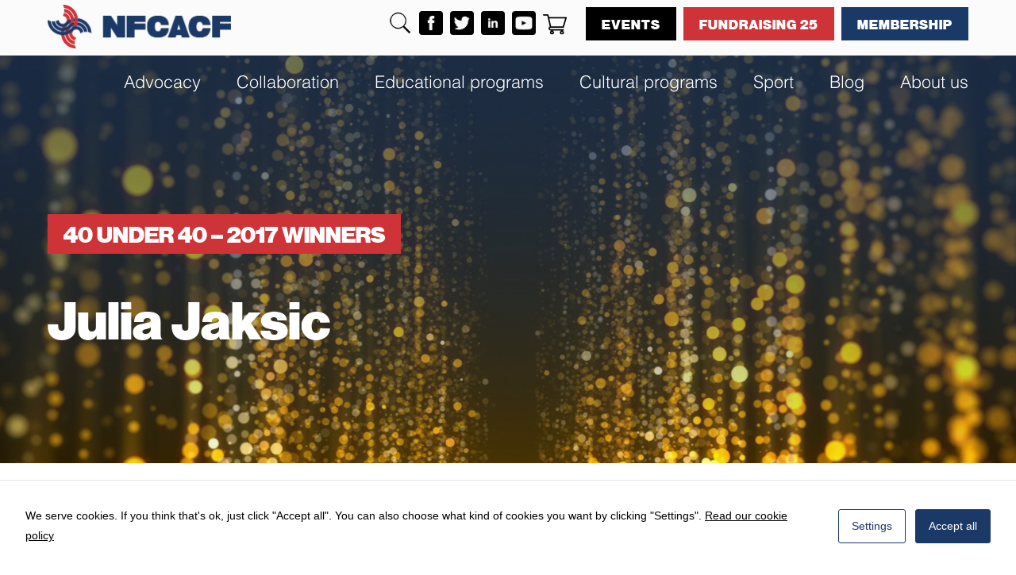

--- FILE ---
content_type: text/html; charset=UTF-8
request_url: https://nfcacf.org/40under40/julia-jaksic/
body_size: 109124
content:
<!DOCTYPE html>
<html lang="en-US" prefix="og: https://ogp.me/ns#">
<head>
		<meta charset="UTF-8">
	<meta name="viewport" content="width=device-width, initial-scale=1.0, maximum-scale=1.0">
	<link rel="profile" href="https://gmpg.org/xfn/11">
	
<!-- Search Engine Optimization by Rank Math - https://rankmath.com/ -->
<title>Julia Jaksic - NFCACF</title>
<meta name="description" content="Julia Jaksic is a self driven professional chef focused on sharingwith the world her love of cooking, Croatian heritage, and family values. Since graduating"/>
<meta name="robots" content="index, follow, max-snippet:-1, max-video-preview:-1, max-image-preview:large"/>
<link rel="canonical" href="https://nfcacf.org/40under40/julia-jaksic/" />
<meta property="og:locale" content="en_US" />
<meta property="og:type" content="article" />
<meta property="og:title" content="Julia Jaksic - NFCACF" />
<meta property="og:description" content="Julia Jaksic is a self driven professional chef focused on sharingwith the world her love of cooking, Croatian heritage, and family values. Since graduating" />
<meta property="og:url" content="https://nfcacf.org/40under40/julia-jaksic/" />
<meta property="og:site_name" content="NFCACF" />
<meta property="article:section" content="2017" />
<meta property="og:image" content="https://nfcacf.org/wp-content/uploads/2021/10/julia-jaksic.jpg" />
<meta property="og:image:secure_url" content="https://nfcacf.org/wp-content/uploads/2021/10/julia-jaksic.jpg" />
<meta property="og:image:width" content="900" />
<meta property="og:image:height" content="900" />
<meta property="og:image:alt" content="Julia Jaksic" />
<meta property="og:image:type" content="image/jpeg" />
<meta property="article:published_time" content="2021-10-09T22:24:50+00:00" />
<meta name="twitter:card" content="summary_large_image" />
<meta name="twitter:title" content="Julia Jaksic - NFCACF" />
<meta name="twitter:description" content="Julia Jaksic is a self driven professional chef focused on sharingwith the world her love of cooking, Croatian heritage, and family values. Since graduating" />
<meta name="twitter:image" content="https://nfcacf.org/wp-content/uploads/2021/10/julia-jaksic.jpg" />
<script type="application/ld+json" class="rank-math-schema">{"@context":"https://schema.org","@graph":[{"@type":"Organization","@id":"https://nfcacf.org/#organization","name":"NFCACF - National Federation of Croatian Americans Cultural Foundation","url":"https://nfcacf.org","logo":{"@type":"ImageObject","@id":"https://nfcacf.org/#logo","url":"https://nfcacf.org/wp-content/uploads/2021/08/nfcacf-logo.png","contentUrl":"https://nfcacf.org/wp-content/uploads/2021/08/nfcacf-logo.png","caption":"NFCACF - National Federation of Croatian Americans Cultural Foundation","inLanguage":"en-US","width":"927","height":"221"}},{"@type":"WebSite","@id":"https://nfcacf.org/#website","url":"https://nfcacf.org","name":"NFCACF - National Federation of Croatian Americans Cultural Foundation","publisher":{"@id":"https://nfcacf.org/#organization"},"inLanguage":"en-US"},{"@type":"ImageObject","@id":"https://nfcacf.org/wp-content/uploads/2021/10/julia-jaksic.jpg","url":"https://nfcacf.org/wp-content/uploads/2021/10/julia-jaksic.jpg","width":"900","height":"900","inLanguage":"en-US"},{"@type":"WebPage","@id":"https://nfcacf.org/40under40/julia-jaksic/#webpage","url":"https://nfcacf.org/40under40/julia-jaksic/","name":"Julia Jaksic - NFCACF","datePublished":"2021-10-09T22:24:50+00:00","dateModified":"2021-10-09T22:24:50+00:00","isPartOf":{"@id":"https://nfcacf.org/#website"},"primaryImageOfPage":{"@id":"https://nfcacf.org/wp-content/uploads/2021/10/julia-jaksic.jpg"},"inLanguage":"en-US"},{"@type":"Person","@id":"https://nfcacf.org/author/galopdigital/","name":"galopdigital","url":"https://nfcacf.org/author/galopdigital/","image":{"@type":"ImageObject","@id":"https://secure.gravatar.com/avatar/7584e551b5b5eed1e18bd7a29a8437a010aad77efbc264f778ecce10ff321a1d?s=96&amp;d=mm&amp;r=g","url":"https://secure.gravatar.com/avatar/7584e551b5b5eed1e18bd7a29a8437a010aad77efbc264f778ecce10ff321a1d?s=96&amp;d=mm&amp;r=g","caption":"galopdigital","inLanguage":"en-US"},"sameAs":["https://nfcacf.org"],"worksFor":{"@id":"https://nfcacf.org/#organization"}},{"@type":"Article","headline":"Julia Jaksic - NFCACF","datePublished":"2021-10-09T22:24:50+00:00","dateModified":"2021-10-09T22:24:50+00:00","author":{"@id":"https://nfcacf.org/author/galopdigital/","name":"galopdigital"},"publisher":{"@id":"https://nfcacf.org/#organization"},"description":"Julia Jaksic is a self driven professional chef focused on sharingwith the world her love of cooking, Croatian heritage, and family values. Since graduating","name":"Julia Jaksic - NFCACF","@id":"https://nfcacf.org/40under40/julia-jaksic/#richSnippet","isPartOf":{"@id":"https://nfcacf.org/40under40/julia-jaksic/#webpage"},"image":{"@id":"https://nfcacf.org/wp-content/uploads/2021/10/julia-jaksic.jpg"},"inLanguage":"en-US","mainEntityOfPage":{"@id":"https://nfcacf.org/40under40/julia-jaksic/#webpage"}}]}</script>
<!-- /Rank Math WordPress SEO plugin -->

<link rel='dns-prefetch' href='//static.addtoany.com' />
<link rel='dns-prefetch' href='//fonts.googleapis.com' />
<link rel="alternate" type="application/rss+xml" title="NFCACF &raquo; Feed" href="https://nfcacf.org/feed/" />
<link rel="alternate" title="oEmbed (JSON)" type="application/json+oembed" href="https://nfcacf.org/wp-json/oembed/1.0/embed?url=https%3A%2F%2Fnfcacf.org%2F40under40%2Fjulia-jaksic%2F" />
<link rel="alternate" title="oEmbed (XML)" type="text/xml+oembed" href="https://nfcacf.org/wp-json/oembed/1.0/embed?url=https%3A%2F%2Fnfcacf.org%2F40under40%2Fjulia-jaksic%2F&#038;format=xml" />
<style id='wp-img-auto-sizes-contain-inline-css' type='text/css'>
img:is([sizes=auto i],[sizes^="auto," i]){contain-intrinsic-size:3000px 1500px}
/*# sourceURL=wp-img-auto-sizes-contain-inline-css */
</style>
<style id='cf-frontend-style-inline-css' type='text/css'>
@font-face {
	font-family: 'Helvetica';
	font-weight: 300;
	font-display: auto;
	src: url('https://nfcacf.org/wp-content/uploads/2021/08/HelveticaLt.ttf') format('truetype'),
		url('https://nfcacf.org/wp-content/uploads/2021/08/HelveticaLt.otf') format('OpenType');
}
@font-face {
	font-family: 'Helvetica';
	font-weight: 800;
	font-display: auto;
	src: url('https://nfcacf.org/wp-content/uploads/2021/08/Helvetica-Bold-Font.ttf') format('truetype'),
		url('https://nfcacf.org/wp-content/uploads/2021/08/Helvetica-Bold-Font.otf') format('OpenType');
}
@font-face {
	font-family: 'Helvetica';
	font-weight: 900;
	font-display: auto;
	src: url('https://nfcacf.org/wp-content/uploads/2021/08/helvetica-black.ttf') format('truetype'),
		url('https://nfcacf.org/wp-content/uploads/2021/08/helvetica-black.otf') format('OpenType');
}
@font-face {
	font-family: 'Folklore';
	font-weight: 100;
	font-display: auto;
	src: url('https://nfcacf.org/wp-content/uploads/2021/08/Folklore.ttf') format('truetype'),
		url('https://nfcacf.org/wp-content/uploads/2021/08/Folklore.otf') format('OpenType');
}
/*# sourceURL=cf-frontend-style-inline-css */
</style>
<style id='wp-emoji-styles-inline-css' type='text/css'>

	img.wp-smiley, img.emoji {
		display: inline !important;
		border: none !important;
		box-shadow: none !important;
		height: 1em !important;
		width: 1em !important;
		margin: 0 0.07em !important;
		vertical-align: -0.1em !important;
		background: none !important;
		padding: 0 !important;
	}
/*# sourceURL=wp-emoji-styles-inline-css */
</style>
<style id='wp-block-library-inline-css' type='text/css'>
:root{--wp-block-synced-color:#7a00df;--wp-block-synced-color--rgb:122,0,223;--wp-bound-block-color:var(--wp-block-synced-color);--wp-editor-canvas-background:#ddd;--wp-admin-theme-color:#007cba;--wp-admin-theme-color--rgb:0,124,186;--wp-admin-theme-color-darker-10:#006ba1;--wp-admin-theme-color-darker-10--rgb:0,107,160.5;--wp-admin-theme-color-darker-20:#005a87;--wp-admin-theme-color-darker-20--rgb:0,90,135;--wp-admin-border-width-focus:2px}@media (min-resolution:192dpi){:root{--wp-admin-border-width-focus:1.5px}}.wp-element-button{cursor:pointer}:root .has-very-light-gray-background-color{background-color:#eee}:root .has-very-dark-gray-background-color{background-color:#313131}:root .has-very-light-gray-color{color:#eee}:root .has-very-dark-gray-color{color:#313131}:root .has-vivid-green-cyan-to-vivid-cyan-blue-gradient-background{background:linear-gradient(135deg,#00d084,#0693e3)}:root .has-purple-crush-gradient-background{background:linear-gradient(135deg,#34e2e4,#4721fb 50%,#ab1dfe)}:root .has-hazy-dawn-gradient-background{background:linear-gradient(135deg,#faaca8,#dad0ec)}:root .has-subdued-olive-gradient-background{background:linear-gradient(135deg,#fafae1,#67a671)}:root .has-atomic-cream-gradient-background{background:linear-gradient(135deg,#fdd79a,#004a59)}:root .has-nightshade-gradient-background{background:linear-gradient(135deg,#330968,#31cdcf)}:root .has-midnight-gradient-background{background:linear-gradient(135deg,#020381,#2874fc)}:root{--wp--preset--font-size--normal:16px;--wp--preset--font-size--huge:42px}.has-regular-font-size{font-size:1em}.has-larger-font-size{font-size:2.625em}.has-normal-font-size{font-size:var(--wp--preset--font-size--normal)}.has-huge-font-size{font-size:var(--wp--preset--font-size--huge)}.has-text-align-center{text-align:center}.has-text-align-left{text-align:left}.has-text-align-right{text-align:right}.has-fit-text{white-space:nowrap!important}#end-resizable-editor-section{display:none}.aligncenter{clear:both}.items-justified-left{justify-content:flex-start}.items-justified-center{justify-content:center}.items-justified-right{justify-content:flex-end}.items-justified-space-between{justify-content:space-between}.screen-reader-text{border:0;clip-path:inset(50%);height:1px;margin:-1px;overflow:hidden;padding:0;position:absolute;width:1px;word-wrap:normal!important}.screen-reader-text:focus{background-color:#ddd;clip-path:none;color:#444;display:block;font-size:1em;height:auto;left:5px;line-height:normal;padding:15px 23px 14px;text-decoration:none;top:5px;width:auto;z-index:100000}html :where(.has-border-color){border-style:solid}html :where([style*=border-top-color]){border-top-style:solid}html :where([style*=border-right-color]){border-right-style:solid}html :where([style*=border-bottom-color]){border-bottom-style:solid}html :where([style*=border-left-color]){border-left-style:solid}html :where([style*=border-width]){border-style:solid}html :where([style*=border-top-width]){border-top-style:solid}html :where([style*=border-right-width]){border-right-style:solid}html :where([style*=border-bottom-width]){border-bottom-style:solid}html :where([style*=border-left-width]){border-left-style:solid}html :where(img[class*=wp-image-]){height:auto;max-width:100%}:where(figure){margin:0 0 1em}html :where(.is-position-sticky){--wp-admin--admin-bar--position-offset:var(--wp-admin--admin-bar--height,0px)}@media screen and (max-width:600px){html :where(.is-position-sticky){--wp-admin--admin-bar--position-offset:0px}}

/*# sourceURL=wp-block-library-inline-css */
</style><style id='global-styles-inline-css' type='text/css'>
:root{--wp--preset--aspect-ratio--square: 1;--wp--preset--aspect-ratio--4-3: 4/3;--wp--preset--aspect-ratio--3-4: 3/4;--wp--preset--aspect-ratio--3-2: 3/2;--wp--preset--aspect-ratio--2-3: 2/3;--wp--preset--aspect-ratio--16-9: 16/9;--wp--preset--aspect-ratio--9-16: 9/16;--wp--preset--color--black: #000000;--wp--preset--color--cyan-bluish-gray: #abb8c3;--wp--preset--color--white: #ffffff;--wp--preset--color--pale-pink: #f78da7;--wp--preset--color--vivid-red: #cf2e2e;--wp--preset--color--luminous-vivid-orange: #ff6900;--wp--preset--color--luminous-vivid-amber: #fcb900;--wp--preset--color--light-green-cyan: #7bdcb5;--wp--preset--color--vivid-green-cyan: #00d084;--wp--preset--color--pale-cyan-blue: #8ed1fc;--wp--preset--color--vivid-cyan-blue: #0693e3;--wp--preset--color--vivid-purple: #9b51e0;--wp--preset--gradient--vivid-cyan-blue-to-vivid-purple: linear-gradient(135deg,rgb(6,147,227) 0%,rgb(155,81,224) 100%);--wp--preset--gradient--light-green-cyan-to-vivid-green-cyan: linear-gradient(135deg,rgb(122,220,180) 0%,rgb(0,208,130) 100%);--wp--preset--gradient--luminous-vivid-amber-to-luminous-vivid-orange: linear-gradient(135deg,rgb(252,185,0) 0%,rgb(255,105,0) 100%);--wp--preset--gradient--luminous-vivid-orange-to-vivid-red: linear-gradient(135deg,rgb(255,105,0) 0%,rgb(207,46,46) 100%);--wp--preset--gradient--very-light-gray-to-cyan-bluish-gray: linear-gradient(135deg,rgb(238,238,238) 0%,rgb(169,184,195) 100%);--wp--preset--gradient--cool-to-warm-spectrum: linear-gradient(135deg,rgb(74,234,220) 0%,rgb(151,120,209) 20%,rgb(207,42,186) 40%,rgb(238,44,130) 60%,rgb(251,105,98) 80%,rgb(254,248,76) 100%);--wp--preset--gradient--blush-light-purple: linear-gradient(135deg,rgb(255,206,236) 0%,rgb(152,150,240) 100%);--wp--preset--gradient--blush-bordeaux: linear-gradient(135deg,rgb(254,205,165) 0%,rgb(254,45,45) 50%,rgb(107,0,62) 100%);--wp--preset--gradient--luminous-dusk: linear-gradient(135deg,rgb(255,203,112) 0%,rgb(199,81,192) 50%,rgb(65,88,208) 100%);--wp--preset--gradient--pale-ocean: linear-gradient(135deg,rgb(255,245,203) 0%,rgb(182,227,212) 50%,rgb(51,167,181) 100%);--wp--preset--gradient--electric-grass: linear-gradient(135deg,rgb(202,248,128) 0%,rgb(113,206,126) 100%);--wp--preset--gradient--midnight: linear-gradient(135deg,rgb(2,3,129) 0%,rgb(40,116,252) 100%);--wp--preset--font-size--small: 12px;--wp--preset--font-size--medium: 18px;--wp--preset--font-size--large: 34px;--wp--preset--font-size--x-large: 42px;--wp--preset--font-size--normal: 14px;--wp--preset--font-size--larger: 48px;--wp--preset--spacing--20: 0.44rem;--wp--preset--spacing--30: 0.67rem;--wp--preset--spacing--40: 1rem;--wp--preset--spacing--50: 1.5rem;--wp--preset--spacing--60: 2.25rem;--wp--preset--spacing--70: 3.38rem;--wp--preset--spacing--80: 5.06rem;--wp--preset--shadow--natural: 6px 6px 9px rgba(0, 0, 0, 0.2);--wp--preset--shadow--deep: 12px 12px 50px rgba(0, 0, 0, 0.4);--wp--preset--shadow--sharp: 6px 6px 0px rgba(0, 0, 0, 0.2);--wp--preset--shadow--outlined: 6px 6px 0px -3px rgb(255, 255, 255), 6px 6px rgb(0, 0, 0);--wp--preset--shadow--crisp: 6px 6px 0px rgb(0, 0, 0);}:where(.is-layout-flex){gap: 0.5em;}:where(.is-layout-grid){gap: 0.5em;}body .is-layout-flex{display: flex;}.is-layout-flex{flex-wrap: wrap;align-items: center;}.is-layout-flex > :is(*, div){margin: 0;}body .is-layout-grid{display: grid;}.is-layout-grid > :is(*, div){margin: 0;}:where(.wp-block-columns.is-layout-flex){gap: 2em;}:where(.wp-block-columns.is-layout-grid){gap: 2em;}:where(.wp-block-post-template.is-layout-flex){gap: 1.25em;}:where(.wp-block-post-template.is-layout-grid){gap: 1.25em;}.has-black-color{color: var(--wp--preset--color--black) !important;}.has-cyan-bluish-gray-color{color: var(--wp--preset--color--cyan-bluish-gray) !important;}.has-white-color{color: var(--wp--preset--color--white) !important;}.has-pale-pink-color{color: var(--wp--preset--color--pale-pink) !important;}.has-vivid-red-color{color: var(--wp--preset--color--vivid-red) !important;}.has-luminous-vivid-orange-color{color: var(--wp--preset--color--luminous-vivid-orange) !important;}.has-luminous-vivid-amber-color{color: var(--wp--preset--color--luminous-vivid-amber) !important;}.has-light-green-cyan-color{color: var(--wp--preset--color--light-green-cyan) !important;}.has-vivid-green-cyan-color{color: var(--wp--preset--color--vivid-green-cyan) !important;}.has-pale-cyan-blue-color{color: var(--wp--preset--color--pale-cyan-blue) !important;}.has-vivid-cyan-blue-color{color: var(--wp--preset--color--vivid-cyan-blue) !important;}.has-vivid-purple-color{color: var(--wp--preset--color--vivid-purple) !important;}.has-black-background-color{background-color: var(--wp--preset--color--black) !important;}.has-cyan-bluish-gray-background-color{background-color: var(--wp--preset--color--cyan-bluish-gray) !important;}.has-white-background-color{background-color: var(--wp--preset--color--white) !important;}.has-pale-pink-background-color{background-color: var(--wp--preset--color--pale-pink) !important;}.has-vivid-red-background-color{background-color: var(--wp--preset--color--vivid-red) !important;}.has-luminous-vivid-orange-background-color{background-color: var(--wp--preset--color--luminous-vivid-orange) !important;}.has-luminous-vivid-amber-background-color{background-color: var(--wp--preset--color--luminous-vivid-amber) !important;}.has-light-green-cyan-background-color{background-color: var(--wp--preset--color--light-green-cyan) !important;}.has-vivid-green-cyan-background-color{background-color: var(--wp--preset--color--vivid-green-cyan) !important;}.has-pale-cyan-blue-background-color{background-color: var(--wp--preset--color--pale-cyan-blue) !important;}.has-vivid-cyan-blue-background-color{background-color: var(--wp--preset--color--vivid-cyan-blue) !important;}.has-vivid-purple-background-color{background-color: var(--wp--preset--color--vivid-purple) !important;}.has-black-border-color{border-color: var(--wp--preset--color--black) !important;}.has-cyan-bluish-gray-border-color{border-color: var(--wp--preset--color--cyan-bluish-gray) !important;}.has-white-border-color{border-color: var(--wp--preset--color--white) !important;}.has-pale-pink-border-color{border-color: var(--wp--preset--color--pale-pink) !important;}.has-vivid-red-border-color{border-color: var(--wp--preset--color--vivid-red) !important;}.has-luminous-vivid-orange-border-color{border-color: var(--wp--preset--color--luminous-vivid-orange) !important;}.has-luminous-vivid-amber-border-color{border-color: var(--wp--preset--color--luminous-vivid-amber) !important;}.has-light-green-cyan-border-color{border-color: var(--wp--preset--color--light-green-cyan) !important;}.has-vivid-green-cyan-border-color{border-color: var(--wp--preset--color--vivid-green-cyan) !important;}.has-pale-cyan-blue-border-color{border-color: var(--wp--preset--color--pale-cyan-blue) !important;}.has-vivid-cyan-blue-border-color{border-color: var(--wp--preset--color--vivid-cyan-blue) !important;}.has-vivid-purple-border-color{border-color: var(--wp--preset--color--vivid-purple) !important;}.has-vivid-cyan-blue-to-vivid-purple-gradient-background{background: var(--wp--preset--gradient--vivid-cyan-blue-to-vivid-purple) !important;}.has-light-green-cyan-to-vivid-green-cyan-gradient-background{background: var(--wp--preset--gradient--light-green-cyan-to-vivid-green-cyan) !important;}.has-luminous-vivid-amber-to-luminous-vivid-orange-gradient-background{background: var(--wp--preset--gradient--luminous-vivid-amber-to-luminous-vivid-orange) !important;}.has-luminous-vivid-orange-to-vivid-red-gradient-background{background: var(--wp--preset--gradient--luminous-vivid-orange-to-vivid-red) !important;}.has-very-light-gray-to-cyan-bluish-gray-gradient-background{background: var(--wp--preset--gradient--very-light-gray-to-cyan-bluish-gray) !important;}.has-cool-to-warm-spectrum-gradient-background{background: var(--wp--preset--gradient--cool-to-warm-spectrum) !important;}.has-blush-light-purple-gradient-background{background: var(--wp--preset--gradient--blush-light-purple) !important;}.has-blush-bordeaux-gradient-background{background: var(--wp--preset--gradient--blush-bordeaux) !important;}.has-luminous-dusk-gradient-background{background: var(--wp--preset--gradient--luminous-dusk) !important;}.has-pale-ocean-gradient-background{background: var(--wp--preset--gradient--pale-ocean) !important;}.has-electric-grass-gradient-background{background: var(--wp--preset--gradient--electric-grass) !important;}.has-midnight-gradient-background{background: var(--wp--preset--gradient--midnight) !important;}.has-small-font-size{font-size: var(--wp--preset--font-size--small) !important;}.has-medium-font-size{font-size: var(--wp--preset--font-size--medium) !important;}.has-large-font-size{font-size: var(--wp--preset--font-size--large) !important;}.has-x-large-font-size{font-size: var(--wp--preset--font-size--x-large) !important;}
/*# sourceURL=global-styles-inline-css */
</style>

<style id='classic-theme-styles-inline-css' type='text/css'>
/*! This file is auto-generated */
.wp-block-button__link{color:#fff;background-color:#32373c;border-radius:9999px;box-shadow:none;text-decoration:none;padding:calc(.667em + 2px) calc(1.333em + 2px);font-size:1.125em}.wp-block-file__button{background:#32373c;color:#fff;text-decoration:none}
/*# sourceURL=/wp-includes/css/classic-themes.min.css */
</style>
<link rel='stylesheet' id='contact-form-7-css' href='https://nfcacf.org/wp-content/plugins/contact-form-7/includes/css/styles.css?ver=6.1.1' type='text/css' media='all' />
<link rel='stylesheet' id='cookies-and-content-security-policy-css' href='https://nfcacf.org/wp-content/plugins/cookies-and-content-security-policy/css/cookies-and-content-security-policy.min.css?ver=2.30' type='text/css' media='all' />
<link rel='stylesheet' id='ctf_styles-css' href='https://nfcacf.org/wp-content/plugins/custom-twitter-feeds-pro/css/ctf-styles.min.css?ver=1.14' type='text/css' media='all' />
<link rel='stylesheet' id='sanpop-public-style-css' href='https://nfcacf.org/wp-content/plugins/search-and-navigation-popup/assets/css/sanpop-public-style.css?ver=1.1.1' type='text/css' media='all' />
<link rel='stylesheet' id='bg-shce-genericons-css' href='https://nfcacf.org/wp-content/plugins/show-hidecollapse-expand/assets/css/genericons/genericons.css?ver=6.9' type='text/css' media='all' />
<link rel='stylesheet' id='bg-show-hide-css' href='https://nfcacf.org/wp-content/plugins/show-hidecollapse-expand/assets/css/bg-show-hide.css?ver=6.9' type='text/css' media='all' />
<link rel='stylesheet' id='single-css' href='https://nfcacf.org/wp-content/themes/u-design-child/css/single.css?ver=6.9' type='text/css' media='all' />
<link rel='stylesheet' id='u-design-reset-css' href='https://nfcacf.org/wp-content/themes/u-design/assets/css/frontend/layout/reset.css?ver=1.0' type='text/css' media='screen' />
<link rel='stylesheet' id='u-design-grid-960-css' href='https://nfcacf.org/wp-content/themes/u-design/assets/css/frontend/layout/960.css?ver=1.0' type='text/css' media='screen' />
<link rel='stylesheet' id='u-design-superfish_menu-css' href='https://nfcacf.org/wp-content/themes/u-design/inc/frontend/superfish-menu/css/superfish.css?ver=1.7.2' type='text/css' media='screen' />
<link rel='stylesheet' id='u-design-pretty_photo-css' href='https://nfcacf.org/wp-content/themes/u-design/inc/frontend/prettyPhoto/css/prettyPhoto.css?ver=3.1.6' type='text/css' media='screen' />
<link rel='stylesheet' id='u-design-font-awesome-css' href='https://nfcacf.org/wp-content/themes/u-design/inc/shared/font-awesome/css/font-awesome.min.css?ver=3.4.18' type='text/css' media='screen' />
<link rel='stylesheet' id='u-design-style-css' href='https://nfcacf.org/wp-content/themes/u-design/assets/css/frontend/global/style.css?ver=3.4.18' type='text/css' media='screen' />
<link rel='stylesheet' id='u-design-custom-style-css' href='https://nfcacf.org/wp-content/themes/u-design/assets/css/frontend/global/custom_style.css?ver=3.4.18.1768479403' type='text/css' media='screen' />
<link rel='stylesheet' id='u-design-responsive-css' href='https://nfcacf.org/wp-content/themes/u-design/assets/css/frontend/layout/responsive.css?ver=3.4.18' type='text/css' media='screen' />
<link rel='stylesheet' id='u-design-fluid-css' href='https://nfcacf.org/wp-content/themes/u-design/assets/css/frontend/layout/fluid.css?ver=3.4.18' type='text/css' media='screen' />
<link rel='stylesheet' id='wp-pagenavi-css' href='https://nfcacf.org/wp-content/plugins/wp-pagenavi/pagenavi-css.css?ver=2.70' type='text/css' media='all' />
<link rel='stylesheet' id='mm-compiled-options-mobmenu-css' href='https://nfcacf.org/wp-content/uploads/dynamic-mobmenu.css?ver=2.8.8-324' type='text/css' media='all' />
<link rel='stylesheet' id='mm-google-webfont-dosis-css' href='//fonts.googleapis.com/css?family=Dosis%3Ainherit%2C400&#038;subset=latin%2Clatin-ext&#038;ver=6.9' type='text/css' media='all' />
<link rel='stylesheet' id='js_composer_front-css' href='https://nfcacf.org/wp-content/plugins/js_composer/assets/css/js_composer.min.css?ver=8.1' type='text/css' media='all' />
<link rel='stylesheet' id='addtoany-css' href='https://nfcacf.org/wp-content/plugins/add-to-any/addtoany.min.css?ver=1.16' type='text/css' media='all' />
<link rel='stylesheet' id='bsf-Defaults-css' href='https://nfcacf.org/wp-content/uploads/smile_fonts/Defaults/Defaults.css?ver=3.19.26' type='text/css' media='all' />
<link rel='stylesheet' id='ultimate-vc-addons-style-css' href='https://nfcacf.org/wp-content/plugins/Ultimate_VC_Addons/assets/min-css/style.min.css?ver=3.19.26' type='text/css' media='all' />
<link rel='stylesheet' id='cssmobmenu-icons-css' href='https://nfcacf.org/wp-content/plugins/mobile-menu/includes/css/mobmenu-icons.css?ver=6.9' type='text/css' media='all' />
<link rel='stylesheet' id='cssmobmenu-css' href='https://nfcacf.org/wp-content/plugins/mobile-menu/includes/css/mobmenu.css?ver=2.8.8' type='text/css' media='all' />
<script type="text/javascript" id="addtoany-core-js-before">
/* <![CDATA[ */
window.a2a_config=window.a2a_config||{};a2a_config.callbacks=[];a2a_config.overlays=[];a2a_config.templates={};
a2a_config.icon_color="#1b3967,#ffffff";

//# sourceURL=addtoany-core-js-before
/* ]]> */
</script>
<script type="text/javascript" defer src="https://static.addtoany.com/menu/page.js" id="addtoany-core-js"></script>
<script type="text/javascript" src="https://nfcacf.org/wp-includes/js/jquery/jquery.min.js?ver=3.7.1" id="jquery-core-js"></script>
<script type="text/javascript" src="https://nfcacf.org/wp-includes/js/jquery/jquery-migrate.min.js?ver=3.4.1" id="jquery-migrate-js"></script>
<script type="text/javascript" defer src="https://nfcacf.org/wp-content/plugins/add-to-any/addtoany.min.js?ver=1.1" id="addtoany-jquery-js"></script>
<script type="text/javascript" src="https://nfcacf.org/wp-content/plugins/Ultimate_VC_Addons/assets/min-js/ultimate-params.min.js?ver=3.19.26" id="ultimate-vc-addons-params-js"></script>
<script type="text/javascript" src="https://nfcacf.org/wp-content/plugins/mobile-menu/includes/js/mobmenu.js?ver=2.8.8" id="mobmenujs-js"></script>
<script></script><link rel="https://api.w.org/" href="https://nfcacf.org/wp-json/" /><link rel="alternate" title="JSON" type="application/json" href="https://nfcacf.org/wp-json/wp/v2/40under40/748" /><link rel="EditURI" type="application/rsd+xml" title="RSD" href="https://nfcacf.org/xmlrpc.php?rsd" />
<link rel='shortlink' href='https://nfcacf.org/?p=748' />
			<link rel="preload" href="https://nfcacf.org/wp-content/plugins/wordpress-popup/assets/hustle-ui/fonts/hustle-icons-font.woff2" as="font" type="font/woff2" crossorigin>
		<meta name="generator" content="Powered by WPBakery Page Builder - drag and drop page builder for WordPress."/>
<style data-type="vc_custom-css">#page-content-title {
    display:none !important;
}</style><style id="hustle-module-1-0-styles" class="hustle-module-styles hustle-module-styles-1">.hustle-ui.module_id_1 .hustle-popup-content {max-width: 800px;} .hustle-ui.module_id_1  {padding-right: 0px;padding-left: 0px;}.hustle-ui.module_id_1  .hustle-popup-content .hustle-info,.hustle-ui.module_id_1  .hustle-popup-content .hustle-optin {padding-top: 0px;padding-bottom: 0px;} .hustle-ui.module_id_1 .hustle-layout {margin: 0px 0px 0px 0px;padding: 0px 0px 0px 0px;border-width: 0px 0px 0px 0px;border-style: solid;border-color: rgb(27,57,103);border-radius: 0px 0px 0px 0px;overflow: hidden;background-color: rgb(27,57,103);-moz-box-shadow: 0px 0px 0px 0px rgba(0,0,0,0);-webkit-box-shadow: 0px 0px 0px 0px rgba(0,0,0,0);box-shadow: 0px 0px 0px 0px rgba(0,0,0,0);} .hustle-ui.module_id_1 .hustle-layout .hustle-layout-header {padding: 20px 20px 20px 20px;border-width: 0px 0px 1px 0px;border-style: solid;border-color: rgba(0,0,0,0.16);border-radius: 0px 0px 0px 0px;background-color: rgba(0,0,0,0);-moz-box-shadow: 0px 0px 0px 0px rgba(0,0,0,0);-webkit-box-shadow: 0px 0px 0px 0px rgba(0,0,0,0);box-shadow: 0px 0px 0px 0px rgba(0,0,0,0);} .hustle-ui.module_id_1 .hustle-layout .hustle-layout-content {padding: 30px 30px 30px 30px;border-width: 0px 0px 0px 0px;border-style: solid;border-radius: 0px 0px 0px 0px;border-color: rgba(0,0,0,0);background-color: rgba(0,0,0,0);-moz-box-shadow: 0px 0px 0px 0px rgba(0,0,0,0);-webkit-box-shadow: 0px 0px 0px 0px rgba(0,0,0,0);box-shadow: 0px 0px 0px 0px rgba(0,0,0,0);}.hustle-ui.module_id_1 .hustle-main-wrapper {position: relative;padding:32px 0 0;} .hustle-ui.module_id_1 .hustle-layout .hustle-layout-footer {padding: 1px 20px 20px 20px;border-width: 0px 0px 0px 0px;border-style: solid;border-color: rgba(0,0,0,0);border-radius: 0px 0px 0px 0px;background-color: rgb(27,57,103);-moz-box-shadow: 0px 0px 0px 0px rgba(0,0,0,0);-webkit-box-shadow: 0px 0px 0px 0px rgba(0,0,0,0);box-shadow: 0px 0px 0px 0px rgba(0,0,0,0);}  .hustle-ui.module_id_1 .hustle-layout .hustle-content {margin: 0px 0px 0px 0px;padding: 0px 0px 0px 0px;border-width: 0px 0px 0px 0px;border-style: solid;border-radius: 0px 0px 0px 0px;border-color: rgba(0,0,0,0);background-color: rgba(0,0,0,0);-moz-box-shadow: 0px 0px 0px 0px rgba(0,0,0,0);-webkit-box-shadow: 0px 0px 0px 0px rgba(0,0,0,0);box-shadow: 0px 0px 0px 0px rgba(0,0,0,0);}.hustle-ui.module_id_1 .hustle-layout .hustle-content .hustle-content-wrap {padding: 0px 0 0px 0;} .hustle-ui.module_id_1 .hustle-layout .hustle-group-content {margin: 0px 0px 0px 0px;padding: 0px 0px 0px 0px;border-color: rgba(0,0,0,0);border-width: 0px 0px 0px 0px;border-style: solid;color: #ffffff;}.hustle-ui.module_id_1 .hustle-layout .hustle-group-content b,.hustle-ui.module_id_1 .hustle-layout .hustle-group-content strong {font-weight: bold;}.hustle-ui.module_id_1 .hustle-layout .hustle-group-content a,.hustle-ui.module_id_1 .hustle-layout .hustle-group-content a:visited {color: #ffffff;}.hustle-ui.module_id_1 .hustle-layout .hustle-group-content a:hover {color: #2DA194;}.hustle-ui.module_id_1 .hustle-layout .hustle-group-content a:focus,.hustle-ui.module_id_1 .hustle-layout .hustle-group-content a:active {color: #2DA194;}.hustle-ui.module_id_1 .hustle-layout .hustle-group-content {color: #ffffff;font-size: 16px;line-height: 1.45em;font-family: Montserrat;}.hustle-ui.module_id_1 .hustle-layout .hustle-group-content p:not([class*="forminator-"]) {margin: 0 0 10px;color: #ffffff;font: normal 16px/1.45em Montserrat;font-style: normal;letter-spacing: 0px;text-transform: none;text-decoration: none;}.hustle-ui.module_id_1 .hustle-layout .hustle-group-content p:not([class*="forminator-"]):last-child {margin-bottom: 0;}@media screen and (min-width: 783px) {.hustle-ui:not(.hustle-size--small).module_id_1 .hustle-layout .hustle-group-content p:not([class*="forminator-"]) {margin: 0 0 10px;}.hustle-ui:not(.hustle-size--small).module_id_1 .hustle-layout .hustle-group-content p:not([class*="forminator-"]):last-child {margin-bottom: 0;}}.hustle-ui.module_id_1 .hustle-layout .hustle-group-content h1:not([class*="forminator-"]) {margin: 0 0 10px;color: #ffffff;font: 700 28px/1.4em Montserrat;font-style: normal;letter-spacing: 0px;text-transform: none;text-decoration: none;}.hustle-ui.module_id_1 .hustle-layout .hustle-group-content h1:not([class*="forminator-"]):last-child {margin-bottom: 0;}@media screen and (min-width: 783px) {.hustle-ui:not(.hustle-size--small).module_id_1 .hustle-layout .hustle-group-content h1:not([class*="forminator-"]) {margin: 0 0 10px;}.hustle-ui:not(.hustle-size--small).module_id_1 .hustle-layout .hustle-group-content h1:not([class*="forminator-"]):last-child {margin-bottom: 0;}}.hustle-ui.module_id_1 .hustle-layout .hustle-group-content h2:not([class*="forminator-"]) {margin: 0 0 10px;color: #ffffff;font: 700 22px/1.4em Montserrat;font-style: normal;letter-spacing: 0px;text-transform: none;text-decoration: none;}.hustle-ui.module_id_1 .hustle-layout .hustle-group-content h2:not([class*="forminator-"]):last-child {margin-bottom: 0;}@media screen and (min-width: 783px) {.hustle-ui:not(.hustle-size--small).module_id_1 .hustle-layout .hustle-group-content h2:not([class*="forminator-"]) {margin: 0 0 10px;}.hustle-ui:not(.hustle-size--small).module_id_1 .hustle-layout .hustle-group-content h2:not([class*="forminator-"]):last-child {margin-bottom: 0;}}.hustle-ui.module_id_1 .hustle-layout .hustle-group-content h3:not([class*="forminator-"]) {margin: 0 0 10px;color: #ffffff;font: 700 18px/1.4em Montserrat;font-style: normal;letter-spacing: 0px;text-transform: none;text-decoration: none;}.hustle-ui.module_id_1 .hustle-layout .hustle-group-content h3:not([class*="forminator-"]):last-child {margin-bottom: 0;}@media screen and (min-width: 783px) {.hustle-ui:not(.hustle-size--small).module_id_1 .hustle-layout .hustle-group-content h3:not([class*="forminator-"]) {margin: 0 0 10px;}.hustle-ui:not(.hustle-size--small).module_id_1 .hustle-layout .hustle-group-content h3:not([class*="forminator-"]):last-child {margin-bottom: 0;}}.hustle-ui.module_id_1 .hustle-layout .hustle-group-content h4:not([class*="forminator-"]) {margin: 0 0 10px;color: #ffffff;font: 700 16px/1.4em Montserrat;font-style: normal;letter-spacing: 0px;text-transform: none;text-decoration: none;}.hustle-ui.module_id_1 .hustle-layout .hustle-group-content h4:not([class*="forminator-"]):last-child {margin-bottom: 0;}@media screen and (min-width: 783px) {.hustle-ui:not(.hustle-size--small).module_id_1 .hustle-layout .hustle-group-content h4:not([class*="forminator-"]) {margin: 0 0 10px;}.hustle-ui:not(.hustle-size--small).module_id_1 .hustle-layout .hustle-group-content h4:not([class*="forminator-"]):last-child {margin-bottom: 0;}}.hustle-ui.module_id_1 .hustle-layout .hustle-group-content h5:not([class*="forminator-"]) {margin: 0 0 10px;color: #ffffff;font: 700 14px/1.4em Montserrat;font-style: normal;letter-spacing: 0px;text-transform: none;text-decoration: none;}.hustle-ui.module_id_1 .hustle-layout .hustle-group-content h5:not([class*="forminator-"]):last-child {margin-bottom: 0;}@media screen and (min-width: 783px) {.hustle-ui:not(.hustle-size--small).module_id_1 .hustle-layout .hustle-group-content h5:not([class*="forminator-"]) {margin: 0 0 10px;}.hustle-ui:not(.hustle-size--small).module_id_1 .hustle-layout .hustle-group-content h5:not([class*="forminator-"]):last-child {margin-bottom: 0;}}.hustle-ui.module_id_1 .hustle-layout .hustle-group-content h6:not([class*="forminator-"]) {margin: 0 0 10px;color: #ffffff;font: 700 12px/1.4em Montserrat;font-style: normal;letter-spacing: 0px;text-transform: uppercase;text-decoration: none;}.hustle-ui.module_id_1 .hustle-layout .hustle-group-content h6:not([class*="forminator-"]):last-child {margin-bottom: 0;}@media screen and (min-width: 783px) {.hustle-ui:not(.hustle-size--small).module_id_1 .hustle-layout .hustle-group-content h6:not([class*="forminator-"]) {margin: 0 0 10px;}.hustle-ui:not(.hustle-size--small).module_id_1 .hustle-layout .hustle-group-content h6:not([class*="forminator-"]):last-child {margin-bottom: 0;}}.hustle-ui.module_id_1 .hustle-layout .hustle-group-content ol:not([class*="forminator-"]),.hustle-ui.module_id_1 .hustle-layout .hustle-group-content ul:not([class*="forminator-"]) {margin: 0 0 10px;}.hustle-ui.module_id_1 .hustle-layout .hustle-group-content ol:not([class*="forminator-"]):last-child,.hustle-ui.module_id_1 .hustle-layout .hustle-group-content ul:not([class*="forminator-"]):last-child {margin-bottom: 0;}.hustle-ui.module_id_1 .hustle-layout .hustle-group-content li:not([class*="forminator-"]) {margin: 0 0 5px;display: flex;align-items: flex-start;color: #ffffff;font: normal 14px/1.45em Montserrat;font-style: normal;letter-spacing: 0px;text-transform: none;text-decoration: none;}.hustle-ui.module_id_1 .hustle-layout .hustle-group-content li:not([class*="forminator-"]):last-child {margin-bottom: 0;}.hustle-ui.module_id_1 .hustle-layout .hustle-group-content ol:not([class*="forminator-"]) li:before {color: #ADB5B7;flex-shrink: 0;}.hustle-ui.module_id_1 .hustle-layout .hustle-group-content ul:not([class*="forminator-"]) li:before {color: #ADB5B7;content: "\2022";font-size: 16px;flex-shrink: 0;}@media screen and (min-width: 783px) {.hustle-ui.module_id_1 .hustle-layout .hustle-group-content ol:not([class*="forminator-"]),.hustle-ui.module_id_1 .hustle-layout .hustle-group-content ul:not([class*="forminator-"]) {margin: 0 0 20px;}.hustle-ui.module_id_1 .hustle-layout .hustle-group-content ol:not([class*="forminator-"]):last-child,.hustle-ui.module_id_1 .hustle-layout .hustle-group-content ul:not([class*="forminator-"]):last-child {margin: 0;}}@media screen and (min-width: 783px) {.hustle-ui:not(.hustle-size--small).module_id_1 .hustle-layout .hustle-group-content li:not([class*="forminator-"]) {margin: 0 0 5px;}.hustle-ui:not(.hustle-size--small).module_id_1 .hustle-layout .hustle-group-content li:not([class*="forminator-"]):last-child {margin-bottom: 0;}}.hustle-ui.module_id_1 .hustle-layout .hustle-group-content blockquote {margin-right: 0;margin-left: 0;} .hustle-ui.module_id_1 .hustle-layout .hustle-cta-container {margin: 0px 0px 0px 0px;padding: 0px 0px 0px 0px;border-color: rgb(27,57,103);border-width: 0px 0px 0px 0px;border-style: solid;} .hustle-ui.module_id_1 .hustle-layout a.hustle-button-cta {margin: 0;padding: 2px 16px 2px 16px;border-width: 0px 0px 0px 0px;border-style: solid;border-color: rgb(206,51,56);border-radius: 0px 0px 0px 0px;background-color: rgb(206,51,56);-moz-box-shadow: 0px 0px 0px 0px rgba(0,0,0,0);-webkit-box-shadow: 0px 0px 0px 0px rgba(0,0,0,0);box-shadow: 0px 0px 0px 0px rgba(0,0,0,0);color: #FFFFFF;font: 700 25px/36px Arimo;font-style: normal;letter-spacing: 0.5px;text-transform: none;text-decoration: none;text-align: center;}.hustle-ui.module_id_1 .hustle-layout a.hustle-button-cta:hover {border-color: rgb(27,57,103);background-color: rgb(27,57,103);color: #FFFFFF;}.hustle-ui.module_id_1 .hustle-layout a.hustle-button-cta:focus {border-color: rgb(27,57,103);background-color: rgb(27,57,103);color: #FFFFFF;} .hustle-ui.module_id_1 .hustle-layout .hustle-cta-container {justify-content: left;display: flex;}.hustle-ui.module_id_1 .hustle-layout .hustle-cta-container .hustle-button-cta {width: auto;display: inline-block;}button.hustle-button-close .hustle-icon-close:before {font-size: inherit;}.hustle-ui.module_id_1 button.hustle-button-close {color: rgb(255,255,255);background: transparent;border-radius: 0;position: absolute;z-index: 1;display: block;width: 32px;height: 32px;right: 0;left: auto;top: 0;bottom: auto;transform: unset;}.hustle-ui.module_id_1 button.hustle-button-close .hustle-icon-close {font-size: 12px;}.hustle-ui.module_id_1 button.hustle-button-close:hover {color: rgb(206,51,56);}.hustle-ui.module_id_1 button.hustle-button-close:focus {color: rgb(206,51,56);}.hustle-ui.module_id_1 .hustle-popup-mask {background-color: rgba(51,51,51,0.9);} .hustle-ui.module_id_1 .hustle-layout .hustle-group-content blockquote {border-left-color: #ffffff;}.hustle-ui.hustle_module_id_1[data-id="1"] .hustle-layout .hustle-button-cta{ text-align: center; margin: 0 auto; display: inline-block; font-family: Helvetica !important; font-weight: 900; padding: 10px 20px;}.hustle-ui.hustle_module_id_1[data-id="1"] .hustle-layout .hustle-button-cta{ text-align: center; margin: 0 auto; display: inline-block; font-family: Helvetica !important; font-weight: 900; padding: 10px 20px;}.hustle-ui.hustle_module_id_1[data-id="1"] .hustle-layout .hustle-title{ font-family: Helvetica;}</style><meta name="generator" content="Powered by Slider Revolution 6.7.25 - responsive, Mobile-Friendly Slider Plugin for WordPress with comfortable drag and drop interface." />
<style type="text/css" id="cookies-and-content-security-policy-css-custom">.modal-cacsp-position .modal-cacsp-box .modal-cacsp-box-header {background-color: #1b3967;}.modal-cacsp-position .modal-cacsp-box.modal-cacsp-box-settings .modal-cacsp-box-settings-list ul li a.modal-cacsp-toggle-switch.modal-cacsp-toggle-switch-active span {color: #1b3967;}.modal-cacsp-position .modal-cacsp-box.modal-cacsp-box-settings .modal-cacsp-box-settings-list ul li a.modal-cacsp-toggle-switch span.modal-cacsp-toggle {background-color: rgba(206,51,56, .2);}.modal-cacsp-position .modal-cacsp-box.modal-cacsp-box-settings .modal-cacsp-box-settings-list ul li a.modal-cacsp-toggle-switch span.modal-cacsp-toggle-switch-handle {background-color: #ce3338;}.modal-cacsp-position .modal-cacsp-box.modal-cacsp-box-settings .modal-cacsp-box-settings-list ul li a.modal-cacsp-toggle-switch.modal-cacsp-toggle-switch-active span.modal-cacsp-toggle {background-color: rgba(206,51,56, .2);}.modal-cacsp-position .modal-cacsp-box.modal-cacsp-box-settings .modal-cacsp-box-settings-list ul li a.modal-cacsp-toggle-switch.modal-cacsp-toggle-switch-active span.modal-cacsp-toggle-switch-handle {background-color: #ce3338;}.modal-cacsp-position .modal-cacsp-box.modal-cacsp-box-settings .modal-cacsp-box-settings-list ul li a.modal-cacsp-toggle-switch.modal-cacsp-toggle-switch-active span {color: #ce3338;}.modal-cacsp-position .modal-cacsp-box .modal-cacsp-btns .modal-cacsp-btn.modal-cacsp-btn-settings {background-color: #ffffff;}.modal-cacsp-position .modal-cacsp-box .modal-cacsp-btns .modal-cacsp-btn.modal-cacsp-btn-settings {border-color: #1b3967;}.modal-cacsp-position .modal-cacsp-box .modal-cacsp-btns .modal-cacsp-btn.modal-cacsp-btn-settings,.modal-cacsp-position .modal-cacsp-box .modal-cacsp-btns .modal-cacsp-btn.modal-cacsp-btn-settings * {color: #1b3967;}.modal-cacsp-position .modal-cacsp-box .modal-cacsp-btns .modal-cacsp-btn.modal-cacsp-btn-refuse,.modal-cacsp-position .modal-cacsp-box .modal-cacsp-btns .modal-cacsp-btn.modal-cacsp-btn-refuse-all {background-color: #ffffff;}.modal-cacsp-position .modal-cacsp-box .modal-cacsp-btns .modal-cacsp-btn.modal-cacsp-btn-refuse,.modal-cacsp-position .modal-cacsp-box .modal-cacsp-btns .modal-cacsp-btn.modal-cacsp-btn-refuse-all {border-color: #ce3338;}.modal-cacsp-position .modal-cacsp-box .modal-cacsp-btns .modal-cacsp-btn.modal-cacsp-btn-refuse,.modal-cacsp-position .modal-cacsp-box .modal-cacsp-btns .modal-cacsp-btn.modal-cacsp-btn-refuse-all,.modal-cacsp-position .modal-cacsp-box .modal-cacsp-btns .modal-cacsp-btn.modal-cacsp-btn-refuse *,.modal-cacsp-position .modal-cacsp-box .modal-cacsp-btns .modal-cacsp-btn.modal-cacsp-btn-refuse-all * {color: #ce3338;}.modal-cacsp-position .modal-cacsp-box .modal-cacsp-btns .modal-cacsp-btn.modal-cacsp-btn-save {background-color: #ce3338;}.modal-cacsp-position .modal-cacsp-box .modal-cacsp-btns .modal-cacsp-btn.modal-cacsp-btn-save {border-color: #ce3338;}.modal-cacsp-position .modal-cacsp-box .modal-cacsp-btns .modal-cacsp-btn.modal-cacsp-btn-save,.modal-cacsp-position .modal-cacsp-box .modal-cacsp-btns .modal-cacsp-btn.modal-cacsp-btn-save * {color: #ffffff;}.modal-cacsp-position .modal-cacsp-box .modal-cacsp-btns .modal-cacsp-btn.modal-cacsp-btn-accept,.modal-cacsp-position .modal-cacsp-box .modal-cacsp-btns .modal-cacsp-btn.modal-cacsp-btn-accept-all {background-color: #1b3967;}.modal-cacsp-position .modal-cacsp-box .modal-cacsp-btns .modal-cacsp-btn.modal-cacsp-btn-accept,.modal-cacsp-position .modal-cacsp-box .modal-cacsp-btns .modal-cacsp-btn.modal-cacsp-btn-accept-all {border-color: #1b3967;}.modal-cacsp-position .modal-cacsp-box .modal-cacsp-btns .modal-cacsp-btn.modal-cacsp-btn-accept,.modal-cacsp-position .modal-cacsp-box .modal-cacsp-btns .modal-cacsp-btn.modal-cacsp-btn-accept *,.modal-cacsp-position .modal-cacsp-box .modal-cacsp-btns .modal-cacsp-btn.modal-cacsp-btn-accept-all,.modal-cacsp-position .modal-cacsp-box .modal-cacsp-btns .modal-cacsp-btn.modal-cacsp-btn-accept-all * {color: #ffffff;}</style><link rel="pingback" href="https://nfcacf.org/xmlrpc.php" />
<link rel="icon" href="https://nfcacf.org/wp-content/uploads/2021/08/favicon-150x150.png" sizes="32x32" />
<link rel="icon" href="https://nfcacf.org/wp-content/uploads/2021/08/favicon.png" sizes="192x192" />
<link rel="apple-touch-icon" href="https://nfcacf.org/wp-content/uploads/2021/08/favicon.png" />
<meta name="msapplication-TileImage" content="https://nfcacf.org/wp-content/uploads/2021/08/favicon.png" />
<script>function setREVStartSize(e){
			//window.requestAnimationFrame(function() {
				window.RSIW = window.RSIW===undefined ? window.innerWidth : window.RSIW;
				window.RSIH = window.RSIH===undefined ? window.innerHeight : window.RSIH;
				try {
					var pw = document.getElementById(e.c).parentNode.offsetWidth,
						newh;
					pw = pw===0 || isNaN(pw) || (e.l=="fullwidth" || e.layout=="fullwidth") ? window.RSIW : pw;
					e.tabw = e.tabw===undefined ? 0 : parseInt(e.tabw);
					e.thumbw = e.thumbw===undefined ? 0 : parseInt(e.thumbw);
					e.tabh = e.tabh===undefined ? 0 : parseInt(e.tabh);
					e.thumbh = e.thumbh===undefined ? 0 : parseInt(e.thumbh);
					e.tabhide = e.tabhide===undefined ? 0 : parseInt(e.tabhide);
					e.thumbhide = e.thumbhide===undefined ? 0 : parseInt(e.thumbhide);
					e.mh = e.mh===undefined || e.mh=="" || e.mh==="auto" ? 0 : parseInt(e.mh,0);
					if(e.layout==="fullscreen" || e.l==="fullscreen")
						newh = Math.max(e.mh,window.RSIH);
					else{
						e.gw = Array.isArray(e.gw) ? e.gw : [e.gw];
						for (var i in e.rl) if (e.gw[i]===undefined || e.gw[i]===0) e.gw[i] = e.gw[i-1];
						e.gh = e.el===undefined || e.el==="" || (Array.isArray(e.el) && e.el.length==0)? e.gh : e.el;
						e.gh = Array.isArray(e.gh) ? e.gh : [e.gh];
						for (var i in e.rl) if (e.gh[i]===undefined || e.gh[i]===0) e.gh[i] = e.gh[i-1];
											
						var nl = new Array(e.rl.length),
							ix = 0,
							sl;
						e.tabw = e.tabhide>=pw ? 0 : e.tabw;
						e.thumbw = e.thumbhide>=pw ? 0 : e.thumbw;
						e.tabh = e.tabhide>=pw ? 0 : e.tabh;
						e.thumbh = e.thumbhide>=pw ? 0 : e.thumbh;
						for (var i in e.rl) nl[i] = e.rl[i]<window.RSIW ? 0 : e.rl[i];
						sl = nl[0];
						for (var i in nl) if (sl>nl[i] && nl[i]>0) { sl = nl[i]; ix=i;}
						var m = pw>(e.gw[ix]+e.tabw+e.thumbw) ? 1 : (pw-(e.tabw+e.thumbw)) / (e.gw[ix]);
						newh =  (e.gh[ix] * m) + (e.tabh + e.thumbh);
					}
					var el = document.getElementById(e.c);
					if (el!==null && el) el.style.height = newh+"px";
					el = document.getElementById(e.c+"_wrapper");
					if (el!==null && el) {
						el.style.height = newh+"px";
						el.style.display = "block";
					}
				} catch(e){
					console.log("Failure at Presize of Slider:" + e)
				}
			//});
		  };</script>
		<style type="text/css" id="wp-custom-css">
			.grecaptcha-badge{
	visibility: collapse !important; 
}
/*SINGLE POST BUTTON STYLE*/
.blog .single-button {
    display:inline-block !important;
    background:#ce3338 !important;
        color: #fff !important;
    padding: 10px 40px !important;
    font-family: Helvetica !important;
    font-weight: 900 !important;
    text-transform: uppercase !important;
    letter-spacing: 1px !important;
    font-size: 20px !important;
}
.blog .single-button:hover {
    background:#1b3967 !important;
}
.ctf-tweet-text { 
	line-height: 1.2;
    font-family: Helvetica;
    font-size: 22px;
    text-align: center;
    color: #000;
}
.ctf-tweet-actions {
	display:flex;
	justify-content:center;
}

#home-page-content #content-container {
    padding: 0px 0;
}
.entry {
	padding: 0px 0 20px;
}
.hero {
	margin-top:-50px;
	margin-bottom:80px;
}
.no-breadcrumbs-padding {
    padding: 0px 0;
}
#page-content #content-container {
    padding: 0px 0 10px;
}
#top-wrapper {
	background:rgba(255,255,255,0)
}
/*TOP SOCIAL*/
/*.container_24 .prefix_15 {
    padding-left: 30% !important;
}
.container_24 .grid_9 {
    width: 70% !important;
}*/
.container_24 .prefix_15 {
    padding-left: 0% !important;
}
.container_24 .grid_9 {
    width: 100% !important;
}
.top-cta {
	display:block;
}
.social-icons-head {
	padding-top:7px;
	display:inline-block;
	vertical-align:middle;
}
.social-icons-head a {
	display:inline-block;
	width:30px;
	margin-right:5px;
}
.social-icons-head a:hover {
	transform: translateY(-5px);
	transition:all 0.5s;
}
.social-icons-head a:last-child {
	margin-right:0px;
}
.events {
	padding-top:0px;
	vertical-align:middle;
	margin-left:20px;
	display:inline-block;
}
.events a {
	display:inline-block;
	background:#000;
	color:#fff;
	padding:5px 20px;
	font-family:Helvetica;
	font-weight:900;
	text-transform:uppercase;
	letter-spacing:1px;
	font-size:18px;
}
.events a:hover {
	background:#1b3967;
	transition:0.5s;
}
.donate {
	padding-top:0px;
	vertical-align:middle;
	margin-left:5px;
	display:inline-block;
}
.donate a {
	display:inline-block;
	background:#ce3338;
	color:#fff;
	padding:5px 20px;
	font-family:Helvetica;
	font-weight:900;
	text-transform:uppercase;
	letter-spacing:1px;
	font-size:18px;
}
.donate a:hover {
	background:#000;
	transition:0.5s;
}
.membership {
	padding-top:0px;
	vertical-align:middle;
	margin-left:5px;
	display:inline-block;
}
.membership a {
	display:inline-block;
	background:#1b3967;
	color:#fff;
	padding:5px 20px;
	font-family:Helvetica;
	font-weight:900;
	text-transform:uppercase;
	letter-spacing:1px;
	font-size:18px;
}
.membership a:hover {
	background:#000;
	transition:0.5s;
}
/*MENU*/
.menu-item {
	font-size:21.7px;
	font-family:Helvetica;
}
#navigation-menu ul.sf-menu > li {
    margin: 0 8px 0 -3px;
}
#navigation-menu ul.sf-menu > li:last-child {
    margin: 0 0px 0 -3px;
}
.menu-item a span:hover:after {
    content: "";
    display: block;
    width: 60%;
    margin: 10px auto;
    border-bottom: 3px solid #ce3338;
}
.sub-menu {
	margin-top:2px !important;
	background:#fff;
	padding-right:5px !important;
	padding-left:5px !important;
	width:245px !important;
	padding-top:10px !important;
	padding-bottom:10px !important;
	border-top:3px solid #CE3338;
	border-bottom:3px solid #1b3967;
}
.sub-menu li {
	border-bottom:1px dotted #1b3967;
}
.sub-menu li:last-child {
	border:none;
}
.sub-menu .menu-item a span:hover:after {
    display: none;
}
.sub-menu li {
	padding-left:0px !important;
	padding-right:0px !important;
}
.sub-menu li a {
	padding-top:5px !important;
	padding-bottom:5px !important;
	padding-left:0px;
}
.sub-menu .menu-item  {
   font-size:20px;
}

/*SEARCH POPUP*/
/*SEARCH*/
.sanpop-search-box .search-btn {
    background:#ce3338;
	color:#fff;
	padding:15px 40px;
	font-family:Helvetica;
	font-weight:900;
	text-transform:uppercase;
	letter-spacing:1px;
	font-size:20px;
		border:none;
		border-radius:0px;
    display: inline-block;
}
.sanpop-search-box .search-btn:hover {
    background: #000;
    color: #fff;
}
.sanpop-modal {
	background: rgba(0,0,0,.8);
}
.sanpop-search-box input[type="search"] {
    margin: 0px auto 10px auto;
    background-color: rgba(255,255,255, 1);
	border-radius:0px;
    width: 50%;
    padding: 15px;
    display: block;
    font-family: Helvetica;
	color:#666 !important;
    font-size: 1.4em;
    height: auto;
    text-align: center;
    border: 1px solid #fff;
    -webkit-appearance: none;
}

/*FOOTER*/
.footer-row {
    display:grid;
}
.terms {
  margin:0 auto;
	justify-content:center;
	display:flex;
	margin-top:20px;
	margin-bottom:20px;
}
.terms a {
  font-size:18px;
	margin-right:30px;
	font-family:Helvetica;
}
.terms a:hover {
	color:#ce3338 !important;
}
.terms a:after {
	content: "";
    width: 8px;
    height: 8px;
		margin-top:-2px;
    border-radius: 50%;
    display: inline-block;
    background-color: #000;
    vertical-align: middle;
		margin-left:30px;
}

.terms a:last-child:after {
	display:none;
}
.terms a:last-child {
	margin-right:0px;
}
.social-icons {
	display:block;
	padding-top:30px;
	padding-bottom:30px;
	margin:0 auto;
	text-align:center;
	justify-content:center;
}
.social-icons a {
	display:inline-block;
	width:30px;
	margin-right:5px;
}
.social-icons a:hover {
	transform: translateY(-5px);
	transition:all 0.5s;
}
.social-icons a:last-child {
	margin-right:0px;
}
.footer-logo {
	display:block;
	margin:0 auto;
	width:55%;
	text-align:center;
	justify-content:center;
}
#home-page-content::before, #page-content::before, #footer-bg::before {
    background: none;
}
#footer_text {
    width: 100% !important;
	text-align:center;
	font-family:Helvetica;
	font-size:16px;
}
#footer-bg {
	padding-top:20px;
	padding-bottom:80px;
}

/*LOGO ANIMATION*/

#logo h1 {
	-webkit-animation-duration: 1s;
  animation-duration: 1s;
  -webkit-animation-fill-mode: both;
  animation-fill-mode: both;
  -webkit-animation-timing-function: ease-in-out;
  animation-timing-function: ease-in-out;
  animation-iteration-count: infinite;
  -webkit-animation-iteration-count: infinite;
}
#logo h1:hover {
  cursor: pointer;
  animation-name: bounce;
  -moz-animation-name: bounce;
}
@keyframes bounce {
	0%, 100%, 20%, 50%, 80% {
		-webkit-transform: translateY(0);
		-ms-transform:     translateY(0);
		transform:         translateY(0)
	}
	40% {
		-webkit-transform: translateY(-30px);
		-ms-transform:     translateY(-30px);
		transform:         translateY(-30px)
	}
	60% {
		-webkit-transform: translateY(-15px);
		-ms-transform:     translateY(-15px);
		transform:         translateY(-15px)
	}
}

/*NEWSLETTER FORM*/
.mc4wp-form input[type="text"], .mc4wp-form input[type="text" i], .mc4wp-form input[type="email"] {
	border-bottom:1px solid white !important;
	border:none;
	background:none;
	width:100%;
	box-sizing:border-box;
	padding:10px 0px 10px 50px;
	font-size:22px;
	line-height:1;
	font-family:Helvetica;
	color:#fff;
	font-style:italic;
	margin-bottom:10px;
}
.mc4wp-form input[type="submit"] {
	display: block;
    background: #ce3338;
    color: #fff;
    padding: 10px 40px;
    font-family:Helvetica;
	font-weight:900;
	text-transform:uppercase;
	letter-spacing:1px;
    font-size: 26px;
	border:none;
	margin:30px auto;
}
	.wpcf7 textarea {
		color:#fff !important;
	}

/*40 under 40*/

/*40 UNDER 40*/
.under40 {
	margin-top:-50px;
	background: url(https://nfcacf.org/wp-content/uploads/2021/10/NFCA-website-redesign-2021-40-under-40-main-layout-image-gold-background.jpeg);
  background-repeat: no-repeat;
	background-color:#fff !important;
	padding-top:150px;
	padding-bottom:100px;
}
.under-title h2 {
	font-family: helvetica !important;
font-style: normal !important;
font-weight: 900 !important;
font-size: 70px !important;
line-height: 90px !important;
color: #FFF !important;
margin-right: 90px !important;
}

.title-image {
    width:40%;
}
.paragraph p {
    line-height: 1.2;
    font-family: Helvetica;
    font-size: 22px;
    color: #000;
    margin-left:40px;
}
.paragraph ol {
	line-height: 1.2;
    font-family: Helvetica;
    font-size: 22px;
    color: #000;
    margin-left:40px;
}
.paragraph ol li {
	margin-top:5px
}
.paragraph-row {
    margin-top:80px;
}
.img-border-under40 img {
    box-shadow: 15px 15px 0px 0px rgb(206 51 56);
    -webkit-box-shadow: 15px 15px 0px 0px rgb(206 51 56);
    -moz-box-shadow: 15px 15px 0px 0px rgba(206,51,56,1);
}
.winners h3 a {
    display:inline-block;
    padding:10px 20px;
    background:rgba(206,51,56,1);
    color:#fff;
    font-family:Helvetica;
    font-size:30px;
    text-transform:uppercase;
    font-weight:900;
    line-height:1;
}
.winners h3 a:hover {
    background:#1b3967;
	transition:0.4s;
}
.random {
    margin:50px 100px 0px 100px;
}
.random-title h2 {
    font-family: Helvetica;
    font-weight: 900;
    line-height: 1.2;
    letter-spacing: 1px;
    font-size: 48px;
    color: #000;
    display: grid;
    text-align: center;
    margin: 0 100px !important;
}
.random-title h2:after {
    content: "";
    display: grid;
    justify-content: center;
    width: 24.5%;
    margin: 20px auto;
    border-bottom: 6px solid #ce3338;
}
.random-title img {
    width:150px;
    margin:0 auto;
    display:block;
}
.under40-block {
    box-shadow: 15px 15px 0px 0px rgb(27 57 103);
    -webkit-box-shadow: 15px 15px 0px 0px rgb(27 57 103);
    -moz-box-shadow: 15px 15px 0px 0px rgba(27,57,103,1);
}
.under40-block:before {
	background-image:linear-gradient( 
0deg , rgba(27,57,103,0.4) 100%, rgba(255,255,255,0) 0%);
}
.under40-block:hover:before {
	background-image:linear-gradient( 
0deg , rgba(27,57,103,0.9) 0%, rgba(255,255,255,0) 90%);
}

.under40-title {
	margin-top:20px;
	font-size:22px;
	color:#fff;
	line-height:1.2;
	font-family:helvetica;
	font-weight:500;
	letter-spacing:1px;
}
.postmetadata {
    width: 95%;
	background:#f7f7f7;
	border-top:3px solid #ce3338;
	padding:20px !important;
	font-size:1.2em !important;
    margin: 40px 0 5px !important;
}

/*FINE ARTS CAROUSEL*/
.owl-next, .owl-prev {
    font-family: "fontawesome";
    font-size: 26px !important;
    height: 80px;
    width: 80px !important;
    text-align: center;
    top: 45% !important;
}
.owl-next, .owl-prev {
    height: 80px !important;
	margin:0px !important;
	    border-radius: 0% !important;
}

/* MOBILNA VERIZIJA */
@media screen and (max-width: 719px) {
	#top-elements .social-media-area { 
		display: none;
	}
	.hero { 
		margin-top: -20px;
	}
	.terms { 
		display: block;
	}
	.terms a { 
		display: block;
		margin-right: 0;
		text-align: center;
	}
	.terms a:after { 
		display: none;
	}
	.mean-container .mean-bar { 
		display: none;
	}
	
	/* MOBILNI MENU */
	.mobmenur-container {
    top: 5px;
    margin-right: 0px;
    margin-top: 0px;
}
	.show-nav-left .mobmenu-panel.show-panel, .show-nav-right .mobmenu-panel.show-panel { 
		width: 100%;
		background: #fff !important;
	}
	.mob-menu-logo { 
		padding: 10px 50px 10px 50px;
	}
	.rightmtop {
		margin-bottom:0px !important;
	}
	.menu-item a { 
		color: rgb(27, 57, 103) !important;
	}
	.menu-item a:hover { 
		color: rgb(206, 51, 56) !important;
	}
	.sub-menu { 
		width: 90% !important;
		margin-left: 20px !important;
		padding-left: 0 !important;
		padding-right: 0 !important;
		border-top: none;
		border-bottom: none;
	}
	.mobmenu-content #mobmenuright .sub-menu { 
		margin-top: -15px !important;
	}
	.sub-menu li { 
		border-bottom: none;
	}
	.sub-menu a { 
		padding-left: 10px !important;
	}
	.mob-menu-social { 
		text-align: center;
	}
	.mob-menu-social img { 
		width: 32px;
		text-align: center !important;
	}
	.mob-menu-social a { 
		display: inline-block !important;
		padding: 0 !important;
		margin-right: 5px;
	}
	.events-menu a { 
		display: block;
		background: #000;
    color: #fff !important;
    padding: 5px 40px;
    font-family: Helvetica;
    font-weight: 900;
    text-transform: uppercase;
    letter-spacing: 1px;
    font-size: 20px;
		text-align: center;
		margin-left: 20px;
		margin-right: 20px;
		margin-bottom:20px;
	}
	.donate-menu a { 
		display: block;
		background: #ce3338;
    color: #fff !important;
    padding: 5px 40px;
    font-family: Helvetica;
    font-weight: 900;
    text-transform: uppercase;
    letter-spacing: 1px;
    font-size: 20px;
		text-align: center;
		margin-left: 20px;
		margin-right: 20px;
	}
	.membership-menu a { 
			display: block;
		background: rgb(27, 57, 103);
    color: #fff !important;
    padding: 5px 40px;
    font-family: Helvetica;
    font-weight: 900;
    text-transform: uppercase;
    letter-spacing: 1px;
    font-size: 20px;
		text-align: center;
		margin-top: 20px;
		margin-bottom: 30px;
		margin-left: 20px;
		margin-right: 20px;
	}
	.mobmenu-content { 
		padding-bottom: 0;
	}

	.mob-icon-cancel-1:before { 
		color: rgb(206, 51, 56) !important;
	}
	.mob-expand-submenu i { 
		font-size: 20px !important;
		padding-top:4px !important;
	}
	.mob-expand-submenu.show-sub .mob-icon-up-open { 
		font-size: 20px !important;
	}
	
	.mob-icon-menu:before { 
		color: rgb(206, 51, 56) !important;
	}
	.mob-menu-header-holder { 
		height: 60px;
		background-color: #fff;
	}
	#top-wrapper { 
		margin-top: -50px;
	}
	.headertext span { 
		display: none;
	}
	.mobmenur-container i { 
		font-size: 50px;
	}
	#mobmenuright li a {
font-family: Helvetica !important;
		line-height:1.2 !important;
}
	/*FOOTER*/
	.footer-logo {
	width:100% !important;
}
	#footer_text {
		margin: 0px !important; 
	}
	/*NEWSLETTER FORM*/
	.mc4wp-form input:focus {
    outline: none !important;
}
	.mc4wp-form textarea {
    border: none;
    background-color: transparent;
    resize: none;
    outline: none;
}
	.mc4wp-form input[type="text"],  .mc4wp-form input[type="email"] {
    padding: 10px 0px 10px 20px !important;
 font-family:Arial;
		text-decoration:none !important;
		font-size:18px !important;
}
	.mc4wp-form placeholder {
		line-height:20px !important;
	}
	.mc4wp-form ::-webkit-input-placeholder { 
line-height:20px !important;
}
.mc4wp-form :-moz-placeholder { 
	line-height:20px;
}
.mc4wp-form ::-moz-placeholder { 
line-height:20px !important;
}
.mc4wp-form :-ms-input-placeholder {
line-height:20px !important;
}
	
	/*CONTACT FORMS*/ 
	
	.wpcf7 placeholder {
		line-height:20px !important;
	}
	.wpcf7 ::-webkit-input-placeholder { 
line-height:20px !important;
}
.wpcf7 :-moz-placeholder { 
	line-height:20px;
}
.wpcf7 ::-moz-placeholder { 
line-height:20px !important;
}
.wpcf7 :-ms-input-placeholder {
line-height:20px !important;
}
	.wpcf7 input[type="text"], .wpcf7 input[type="email"] {
		font-family:Arial !important;
		font-size:16px !important;
	}
	.wpcf7 textarea {
		min-height:100px;
		font-family:Arial !important;
		color:#fff !important;
	}
	
/*-----------------------*/
	/*40 under 40*/

.under40 {
    padding-top: 50px !important;
    padding-bottom: 30px !important;
}
.paragraph-row {
    margin-top: 0px !important;
}
.paragraph {
margin-bottom:0px !important;
}
	.paragraph p {
		margin-left: 0px;
	}
.paragraph a {
    margin-left: 0px !important;
    text-align: center !important;
}
.img-border-under40 {
    padding-right: 15px;
}
.random {
    margin: 40px 0px 0px 0px !important;
}
	.random .vc_column-inner {
		padding-left:0px;
	}
.random-title h2 {
    line-height: 1 !important;
    font-size: 36px !important;
    display: block !important;
   text-align: center !important;
    margin: 0 -15px 0px 0px !important;
}
.winners h3 a {
		font-size:18px !important;
	    display: block;
    text-align: center;
	}
.under-title h2 {
    font-size: 50px !important;
    line-height: 60px !important;
    color: #FFF !important;
	text-align: center;
    margin-right: 0px !important;
}
	
	/* SINGLE EVENT MOBILE*/
	.single-events .main-content-padding { 
		padding: 0 !important;
	}
	
	.single-events .events { 
		margin-left: 0;
	}
}


/* SINGLE EVENTS */

.single-events .event { 
	margin-top: 40px;
}

.single-events h1 { 
	font-family: helvetica;
	color: #1b3967;
	font-weight: 600;
}

.single-events .date-time { 
	display: inline-block;
    padding: 10px 25px;
    font-family: 'Helvetica';
    background: #ce3338;
    color: #fff;
    font-weight: 700;
	margin: 15px 0 30px 0;
}

.single-events .event-desc { 
    line-height: 1.2;
    font-family: Helvetica;
    font-size: 18px;
    text-align: left;
    color: #000;
		margin: 0 0 25px 0;
}

.single-events .event-pdf { 
	margin-top: 25px;
}

	.single-events .kategorija-eventa { 
	font-family: helvetica;
	color: #1b3967;
	font-weight: 600;
		font-style: italic;
		font-size: 16px;
	}
}		</style>
		<noscript><style> .wpb_animate_when_almost_visible { opacity: 1; }</style></noscript>	<link rel='stylesheet' id='ultimate-vc-addons-background-style-css' href='https://nfcacf.org/wp-content/plugins/Ultimate_VC_Addons/assets/min-css/background-style.min.css?ver=3.19.26' type='text/css' media='all' />
<link rel='stylesheet' id='vc_animate-css-css' href='https://nfcacf.org/wp-content/plugins/js_composer/assets/lib/vendor/node_modules/animate.css/animate.min.css?ver=8.1' type='text/css' media='all' />
<link rel='stylesheet' id='hustle_icons-css' href='https://nfcacf.org/wp-content/plugins/wordpress-popup/assets/hustle-ui/css/hustle-icons.min.css?ver=7.8.7' type='text/css' media='all' />
<link rel='stylesheet' id='hustle_global-css' href='https://nfcacf.org/wp-content/plugins/wordpress-popup/assets/hustle-ui/css/hustle-global.min.css?ver=7.8.7' type='text/css' media='all' />
<link rel='stylesheet' id='hustle_info-css' href='https://nfcacf.org/wp-content/plugins/wordpress-popup/assets/hustle-ui/css/hustle-info.min.css?ver=7.8.7' type='text/css' media='all' />
<link rel='stylesheet' id='hustle_popup-css' href='https://nfcacf.org/wp-content/plugins/wordpress-popup/assets/hustle-ui/css/hustle-popup.min.css?ver=7.8.7' type='text/css' media='all' />
<link rel='stylesheet' id='hustle-fonts-css' href='https://fonts.bunny.net/css?family=Montserrat%3Aregular%2C700%7CArimo%3A700&#038;display=swap&#038;ver=1.0' type='text/css' media='all' />
<link rel='stylesheet' id='rs-plugin-settings-css' href='//nfcacf.org/wp-content/plugins/revslider/sr6/assets/css/rs6.css?ver=6.7.25' type='text/css' media='all' />
<style id='rs-plugin-settings-inline-css' type='text/css'>
#rs-demo-id {}
/*# sourceURL=rs-plugin-settings-inline-css */
</style>
</head>
<body  class="wp-singular 40under40-template-default single single-40under40 postid-748 single-format-standard wp-embed-responsive wp-theme-u-design wp-child-theme-u-design-child u-design-responsive-on  modal-cacsp-open-no-backdrop mob-menu-slideout-over wpb-js-composer js-comp-ver-8.1 vc_responsive udesign-is-global-page-width udesign-fa">
		
	<div id="wrapper-1">
					<header id="top-wrapper">
								<div id="top-elements" class="container_24">
							<div id="logo" class="grid_14">
							<div class="site-name"><a title="NFCACF" href="https://nfcacf.org">NFCACF</a></div>
					</div>
				<div class="social-media-area grid_9 prefix_15">
		<div class="widget_text social_media_top widget_custom_html substitute_widget_class"><div class="textwidget custom-html-widget"><div class="top-cta">
	<div class="social-icons-head">
						<a class="sanpop-link" href="javascript:void(0);" data-sanpop-1='{"content":{"effect": "fadein", "fullscreen": true, "speedIn": 300, "speedOut": 300, "delay": 300},"loader":{"active": true}}'><img src="https://nfcacf.org/wp-content/plugins/search-and-navigation-popup//assets/images/search.png" alt="search" /></a>				<div id="sanpop-modal-1" class="sanpop-modal">	      <a href="javascript:void(0);" onclick="Custombox.modal.close();" class="sanpop-close"></a>	     			<div class="sanpop-search-box">				<form role="search" method="get" id="searchform" class="searchform" action="https://nfcacf.org/">												<input placeholder="Type search term and press enter" type="search" value="" name="s" id="s" />					<button type="submit" class="search-btn">Search</button>							</form><!-- end #searchform -->  			</div>			</div>		<script>				jQuery(function() {				 jQuery(document).on('click', '[data-sanpop-1]', function() {					var options = jQuery(this).data('sanpop-1');					if (!options.content.target) {					  options.content.target = '#sanpop-modal-1';					}					new Custombox.modal(options).open();				  });				 }); 	  </script>						
	<a href="https://www.facebook.com/nfcacf" target="_blank"><img src="https://nfcacf.org/wp-content/uploads/2021/08/facebook.png"/></a>
	<a href="https://twitter.com/StevenRuksj" target="_blank"><img src="https://nfcacf.org/wp-content/uploads/2021/08/twitter.png"/></a>
	<a href="https://www.linkedin.com/groups/12313782/" target="_blank"><img src="https://nfcacf.org/wp-content/uploads/2021/08/linkedin.png"/></a>
	<a href="https://www.youtube.com/channel/UC67Rw2BWFFNmiII_2kX0bFQ" target="_blank"><img src="https://nfcacf.org/wp-content/uploads/2021/08/youtube.png"/></a>
			<a href="https://www.companycasuals.com/NFCACroatianAmericanApparel/start.jsp" target="_blank"><img src="https://nfcacf.org/wp-content/uploads/2021/09/NFCA-website-redesign-2021-menu-cart-icon-01.svg"/></a>
</div>
	<div class="events">
		<a href="https://nfcacf.org/events/" target="_self">Events</a>
	</div>
	<div class="donate">
		<a href="https://nfcacf.org/fundraising-24" target="_self">Fundraising 25</a>
	</div>
	<div class="membership">
		<a href="https://www.givecentral.org/appeals-form-registration/acp60808adfeb2cc/user/guest" target="_blank">Membership</a>
	</div>
	</div></div></div>			</div><!-- end social-media-area -->
						</div>
				<!-- end top-elements -->
						<div class="clear"></div>
		<nav id="main-menu">
			<div id="dropdown-holder" class="container_24">
				<div id="navigation-menu" class="navigation-menu"><ul id="main-top-menu" class="sf-menu"><li id="menu-item-530" class="menu-item menu-item-type-post_type menu-item-object-page menu-item-530"><a href="https://nfcacf.org/advocacy/"><span>Advocacy</span></a></li>
<li id="menu-item-350" class="menu-item menu-item-type-post_type menu-item-object-page menu-item-350"><a href="https://nfcacf.org/collaboration/"><span>Collaboration</span></a></li>
<li id="menu-item-1058" class="menu-item menu-item-type-post_type menu-item-object-page menu-item-has-children menu-item-1058"><a href="https://nfcacf.org/education-programs/"><span>Educational programs</span></a>
<ul class="sub-menu">
	<li id="menu-item-1061" class="menu-item menu-item-type-post_type menu-item-object-page menu-item-1061"><a href="https://nfcacf.org/education-programs/webinars/"><span>Webinars</span></a></li>
	<li id="menu-item-1062" class="menu-item menu-item-type-post_type menu-item-object-page menu-item-1062"><a href="https://nfcacf.org/education-programs/rudy-perpich/"><span>Rudy Perpich Fellowship</span></a></li>
	<li id="menu-item-1060" class="menu-item menu-item-type-post_type menu-item-object-page menu-item-1060"><a href="https://nfcacf.org/education-programs/white-papers/"><span>Policy Positions</span></a></li>
</ul>
</li>
<li id="menu-item-1109" class="menu-item menu-item-type-post_type menu-item-object-page menu-item-has-children menu-item-1109"><a href="https://nfcacf.org/cultural-program/"><span>Cultural programs</span></a>
<ul class="sub-menu">
	<li id="menu-item-491" class="menu-item menu-item-type-post_type menu-item-object-page menu-item-491"><a href="https://nfcacf.org/cultural-program/40-under-40/"><span>40 under 40</span></a></li>
	<li id="menu-item-1108" class="menu-item menu-item-type-post_type menu-item-object-page menu-item-1108"><a href="https://nfcacf.org/cultural-program/fine-art-programs/"><span>Fine Art Programs</span></a></li>
</ul>
</li>
<li id="menu-item-1838" class="menu-item menu-item-type-custom menu-item-object-custom menu-item-has-children menu-item-1838"><a href="#"><span>Sport</span></a>
<ul class="sub-menu">
	<li id="menu-item-164" class="menu-item menu-item-type-post_type menu-item-object-page menu-item-164"><a href="https://nfcacf.org/philantropy/"><span>Special Olympics</span></a></li>
	<li id="menu-item-1101" class="menu-item menu-item-type-post_type menu-item-object-page menu-item-1101"><a href="https://nfcacf.org/cultural-program/sports-hall-of-fame/"><span>Croatian American Sports Hall of Fame</span></a></li>
</ul>
</li>
<li id="menu-item-962" class="menu-item menu-item-type-post_type menu-item-object-page menu-item-962"><a href="https://nfcacf.org/blog/"><span>Blog</span></a></li>
<li id="menu-item-415" class="menu-item menu-item-type-post_type menu-item-object-page menu-item-415"><a href="https://nfcacf.org/about-us/"><span>About us</span></a></li>
</ul></div>			</div>
			<!-- end dropdown-holder -->
		</nav>
		<!-- end top-main-menu -->
				</header>
			<!-- end top-wrapper -->
					<div class="clear"></div>

				<a id="sticky-menu-logo" href="https://nfcacf.org" title="NFCACF"><img height="40" src="https://nfcacf.org/wp-content/uploads/2021/08/nfcacf-logo.png" alt="logo" /></a>
		
					<section id="page-content-title">
				<div id="page-content-header" class="container_24">
							<div id="page-title">
																			<h1 class="single-pagetitle">Julia Jaksic</h1>
																	</div>
					<!-- end page-title -->
						</div>
				<!-- end page-content-header -->
			</section>
			<!-- end page-content-title -->
			<div class="clear"></div>
				
			<section id="page-content">

			<div class="no-breadcrumbs-padding"></div>    <div id="content-container" class="container_24">
	<main id="main-content" role="main" class="grid_24">
	    <div class="main-content-padding">
			<div class="post-748 40under40 type-40under40 status-publish format-standard has-post-thumbnail hentry category-8" id="post-748">
                            <div class="entry">
<div class="wpb-content-wrapper"><div data-vc-full-width="true" data-vc-full-width-init="false" class="vc_row wpb_row vc_row-fluid under40"><div class="wpb_column vc_column_container vc_col-sm-12"><div class="vc_column-inner"><div class="wpb_wrapper">
	<div class="wpb_text_column wpb_content_element winners" >
		<div class="wpb_wrapper">
			<h3><a href="https://nfcacf.org/40-under-40/2017-winners/">40 under 40 &#8211; 2017 winners</a></h3>

		</div>
	</div>

	<div class="wpb_text_column wpb_content_element under-title" >
		<div class="wpb_wrapper">
			<h2>Julia Jaksic</h2>

		</div>
	</div>
</div></div></div></div><div class="vc_row-full-width vc_clearfix"></div><!-- Row Backgrounds --><div class="upb_bg_img" data-ultimate-bg="url(https://nfcacf.org/wp-content/uploads/2021/10/NFCA-website-redesign-2021-40-under-40-main-layout-image-gold-background.jpeg)" data-image-id="id^492|url^https://nfcacf.org/wp-content/uploads/2021/10/NFCA-website-redesign-2021-40-under-40-main-layout-image-gold-background.jpeg|caption^null|alt^null|title^NFCA---website-redesign-2021---40-under-40-main---layout---image-gold-background|description^null" data-ultimate-bg-style="vcpb-default" data-bg-img-repeat="no-repeat" data-bg-img-size="cover" data-bg-img-position="" data-parallx_sense="30" data-bg-override="0" data-bg_img_attach="scroll" data-upb-overlay-color="" data-upb-bg-animation="" data-fadeout="" data-bg-animation="left-animation" data-bg-animation-type="h" data-animation-repeat="repeat" data-fadeout-percentage="30" data-parallax-content="" data-parallax-content-sense="30" data-row-effect-mobile-disable="true" data-img-parallax-mobile-disable="true" data-rtl="false"  data-custom-vc-row=""  data-vc="8.1"  data-is_old_vc=""  data-theme-support=""   data-overlay="false" data-overlay-color="" data-overlay-pattern="" data-overlay-pattern-opacity="" data-overlay-pattern-size=""    ></div><div class="vc_row wpb_row vc_row-fluid paragraph-row"><div class="wpb_column vc_column_container vc_col-sm-4"><div class="vc_column-inner"><div class="wpb_wrapper">
	<div  class="wpb_single_image wpb_content_element vc_align_center wpb_content_element  img-border-under40">
		
		<figure class="wpb_wrapper vc_figure">
			<div class="vc_single_image-wrapper   vc_box_border_grey"><img fetchpriority="high" decoding="async" width="900" height="900" src="https://nfcacf.org/wp-content/uploads/2021/10/julia-jaksic.jpg" class="vc_single_image-img attachment-full" alt="" title="julia-jaksic" srcset="https://nfcacf.org/wp-content/uploads/2021/10/julia-jaksic.jpg 900w, https://nfcacf.org/wp-content/uploads/2021/10/julia-jaksic-300x300.jpg 300w, https://nfcacf.org/wp-content/uploads/2021/10/julia-jaksic-150x150.jpg 150w, https://nfcacf.org/wp-content/uploads/2021/10/julia-jaksic-768x768.jpg 768w" sizes="(max-width: 900px) 100vw, 900px" /></div>
		</figure>
	</div>

	<div class="wpb_text_column wpb_content_element paragraph" >
		<div class="wpb_wrapper">
			<p><b>Julia Jaksic</b><br />
Nashville, Tennessee.<br />
Executive Chef and Restaurant Owner.<br />
<a class="paragraph-link" href="http://simplywonderful.com/post/118928087698/chef-julia-jaksicnew-york-ny-employees-only-forDescription" target="_blank" rel="noopener">&#8220;Employees Only&#8221; Official Website</a> </p>

		</div>
	</div>
</div></div></div><div class="wpb_column vc_column_container vc_col-sm-8"><div class="vc_column-inner"><div class="wpb_wrapper">
	<div class="wpb_text_column wpb_content_element paragraph" >
		<div class="wpb_wrapper">
			<p>Family from Skakavac, near Karlovac.</p>
<p>Julia Jaksic is a self driven professional chef focused on sharingwith the world her love of cooking, Croatian heritage, and family values. Since graduating from culinary school and leaving Milwaukee, Julia has been focused on traveling the world and opening restaurants in pursuit of sharing the best cuisine possible. Always promoting her Croatian family story and morals and integrating Croatian culture and cuisine to all she meets.</p>
<p>Former lifelong Tamburitzan player, Julia promotes the Croatian culture through food and music. Julia is a constant supporter of the Federation of Croatian Societies of Milwaukee including her parish and the Croatian Radio Hour there.<div class="bg-margin-for-link"><input type='hidden' bg_collapse_expand='697109ceb154b0066080755' value='697109ceb154b0066080755'><input type='hidden' id='bg-show-more-text-697109ceb154b0066080755' value='Show More'><input type='hidden' id='bg-show-less-text-697109ceb154b0066080755' value='Show Less'><div id='bg-showmore-hidden-697109ceb154b0066080755' ></p>
<p>Julia was head chef at Employees Only in the West Village for ten years. At the moment Julia is working on opening a restaurant in Miami this year, and one in Panama City, Panama set to open in January 2017 and one in Manhattan in March and in in Nashville, too in 2017. Julia will also have her first cookbook being published by Penguin/Random House early next year. It is a collection of recipes from the cafe Jack&#8217;s Wife Freda in New York City where she had been the Chef-Consultant for the last 4 years.</p>
<p><img decoding="async" class="alignnone wp-image-750 size-full" src="https://nfcacf.org/wp-content/uploads/2021/10/u40-julia5.jpg" alt="" width="498" height="333" srcset="https://nfcacf.org/wp-content/uploads/2021/10/u40-julia5.jpg 498w, https://nfcacf.org/wp-content/uploads/2021/10/u40-julia5-300x201.jpg 300w" sizes="(max-width: 498px) 100vw, 498px" /></p>
<p></div></div><a id='bg-showmore-action-697109ceb154b0066080755' class='bg-showmore-plg-link  '  style=" color:#fff;;" href='#'>Show More</a></p>

		</div>
	</div>
</div></div></div></div><div class="vc_row wpb_row vc_row-fluid random"><div class="wpb_column vc_column_container vc_col-sm-12"><div class="vc_column-inner"><div class="wpb_wrapper">
	<div class="wpb_text_column wpb_content_element random-title" >
		<div class="wpb_wrapper">
			<p><img decoding="async" src="https://nfcacf.org/wp-content/uploads/2021/10/NFCA-website-redesign-2021-40-under-40-main-logo-012.png" /></p>
<h2>More winners in 2017 year</h2>

		</div>
	</div>

<div class="vc_grid-container-wrapper vc_clearfix vc_grid-animation-fadeIn">
	<div class="vc_grid-container vc_clearfix wpb_content_element vc_basic_grid" data-initial-loading-animation="fadeIn" data-vc-grid-settings="{&quot;page_id&quot;:748,&quot;style&quot;:&quot;all&quot;,&quot;action&quot;:&quot;vc_get_vc_grid_data&quot;,&quot;shortcode_id&quot;:&quot;1633817866564-0e14b467-5da3-2&quot;,&quot;tag&quot;:&quot;vc_basic_grid&quot;}" data-vc-request="https://nfcacf.org/wp-admin/admin-ajax.php" data-vc-post-id="748" data-vc-public-nonce="98e44fc27b">
		
	</div>
</div></div></div></div></div>
</div>

			    </div>
			</div>
	    </div><!-- end main-content-padding -->
	</main><!-- end main-content -->

    </div><!-- end content-container -->

<div class="clear"></div>


</section><!-- end page-content -->

<div class="clear"></div>


		<section id="bottom-bg">
			<div id="bottom" class="container_24">
				<div class="bottom-content-padding">
					<div id='bottom_1' class='full_width'><div class='column-content-wrapper'><div class="widget_text bottom-col-content widget_custom_html substitute_widget_class"><div class="textwidget custom-html-widget"><div class="footer-row">
<div class="terms">
	<a href="https://nfcacf.org/terms-and-conditions/">Terms & Conditions</a>
	<a href="#cookiesAndContentPolicySettings">Cookies Settings</a>
	<a href="https://nfcacf.org/contact-us">Contact Us</a>
</div>
<div class="social-icons">
	<a href="https://www.facebook.com/nfcacf" target="_blank"><img src="https://nfcacf.org/wp-content/uploads/2021/08/facebook.png"/></a>
	<a href="https://twitter.com/StevenRuksj" target="_blank"><img src="https://nfcacf.org/wp-content/uploads/2021/08/twitter.png"/></a>
	<a href="https://www.linkedin.com/groups/12313782/" target="_blank"><img src="https://nfcacf.org/wp-content/uploads/2021/08/linkedin.png"/></a>
	<a href="https://www.youtube.com/channel/UC67Rw2BWFFNmiII_2kX0bFQ" target="_blank"><img src="https://nfcacf.org/wp-content/uploads/2021/08/youtube.png"/></a>
	<a href="https://www.companycasuals.com/NFCACroatianAmericanApparel/start.jsp" target="_blank"><img src="https://nfcacf.org/wp-content/uploads/2021/09/NFCA-website-redesign-2021-menu-cart-icon-01.svg"/></a>
</div>
<div class="footer-logo">
	<a href="https://nfcacf.org"><img src="https://nfcacf.org/wp-content/uploads/2021/08/logo-colored.png"/></a>
</div>
</div></div></div></div></div><!-- end bottom_1 -->				</div><!-- end bottom-content-padding -->

			</div><!-- end bottom -->

		</section><!-- end bottom-bg -->

		<div class="clear"></div>

			<footer id="footer-bg">

		<div id="footer" class="container_24 footer-top">

			
<div id="footer_text" class="grid_20">
	Copyright © 2026 by National Federation of Croatian Americans Cultural Foundation.  <br>Branding and web design: <a href="https://equusbranding.com" target="_blank">Equus Group LLC</a></div>

					<a href="#" id="back-to-top-fixed"><span class="fa fa-angle-up"></span><span class="back-to-top">Back to Top</span></a>
			
		</div>

	</footer><!-- end footer-bg -->

	<div class="clear"></div>
	
		<script>
			window.RS_MODULES = window.RS_MODULES || {};
			window.RS_MODULES.modules = window.RS_MODULES.modules || {};
			window.RS_MODULES.waiting = window.RS_MODULES.waiting || [];
			window.RS_MODULES.defered = true;
			window.RS_MODULES.moduleWaiting = window.RS_MODULES.moduleWaiting || {};
			window.RS_MODULES.type = 'compiled';
		</script>
					</div><!-- end wrapper-1 -->
		<script type="speculationrules">
{"prefetch":[{"source":"document","where":{"and":[{"href_matches":"/*"},{"not":{"href_matches":["/wp-*.php","/wp-admin/*","/wp-content/uploads/*","/wp-content/*","/wp-content/plugins/*","/wp-content/themes/u-design-child/*","/wp-content/themes/u-design/*","/*\\?(.+)"]}},{"not":{"selector_matches":"a[rel~=\"nofollow\"]"}},{"not":{"selector_matches":".no-prefetch, .no-prefetch a"}}]},"eagerness":"conservative"}]}
</script>
			<!--googleoff: index-->
			<div class="modal-cacsp-backdrop"></div>
			<div class="modal-cacsp-position">
								<div class="modal-cacsp-box modal-cacsp-box-info modal-cacsp-box-bottom">
					<div class="modal-cacsp-box-header">
						Cookies					</div>
					<div class="modal-cacsp-box-content">
						We serve cookies. If you think that's ok, just click "Accept all". You can also choose what kind of cookies you want by clicking "Settings".													<a href="https://nfcacf.org/terms-and-conditions/">
								Read our cookie policy							</a>
											</div>
					<div class="modal-cacsp-btns">
						<a href="#" class="modal-cacsp-btn modal-cacsp-btn-settings">
							Settings						</a>
												<a href="#" class="modal-cacsp-btn modal-cacsp-btn-accept">
							Accept all						</a>
					</div>
				</div>
				<div class="modal-cacsp-box modal-cacsp-box-settings">
					<div class="modal-cacsp-box-header">
						Cookies					</div>
					<div class="modal-cacsp-box-content">
						Choose what kind of cookies to accept. Your choice will be saved for one year.													<a href="https://nfcacf.org/terms-and-conditions/">
								Read our cookie policy							</a>
											</div>
					<div class="modal-cacsp-box-settings-list">
												<ul>
							<li>
								<span class="modal-cacsp-toggle-switch modal-cacsp-toggle-switch-active disabled" data-accepted-cookie="necessary">
									<span>Necessary<br>
										<span>These cookies are not optional. They are needed for the website to function.</span>
									</span>
									<span>
										<span class="modal-cacsp-toggle">
											<span class="modal-cacsp-toggle-switch-handle"></span>
										</span>
									</span>
								</span>
							</li>
														<li>
								<a href="#statistics" class="modal-cacsp-toggle-switch" data-accepted-cookie="statistics">
									<span>Statistics<br>
										<span>In order for us to improve the website's functionality and structure, based on how the website is used.</span>
									</span>
									<span>
										<span class="modal-cacsp-toggle">
											<span class="modal-cacsp-toggle-switch-handle"></span>
										</span>
									</span>
								</a>
							</li>
														<li>
								<a href="#experience" class="modal-cacsp-toggle-switch" data-accepted-cookie="experience">
									<span>Experience<br>
										<span>In order for our website to perform as well as possible during your visit. If you refuse these cookies, some functionality will disappear from the website.</span>
									</span>
									<span>
										<span class="modal-cacsp-toggle">
											<span class="modal-cacsp-toggle-switch-handle"></span>
										</span>
									</span>
								</a>
							</li>
														<li>
								<a href="#markerting" class="modal-cacsp-toggle-switch" data-accepted-cookie="markerting">
									<span>Marketing<br>
										<span>By sharing your interests and behavior as you visit our site, you increase the chance of seeing personalized content and offers.</span>
									</span>
									<span>
										<span class="modal-cacsp-toggle">
											<span class="modal-cacsp-toggle-switch-handle"></span>
										</span>
									</span>
								</a>
							</li>
						</ul>
					</div>
					<div class="modal-cacsp-btns">
						<a href="#" class="modal-cacsp-btn modal-cacsp-btn-save">
							Save						</a>
												<a href="#" class="modal-cacsp-btn modal-cacsp-btn-accept-all">
							Accept all						</a>
					</div>
				</div>
			</div>
			<!--googleon: index-->
			<div class="mobmenu-overlay"></div><div class="mob-menu-header-holder mobmenu"  data-menu-display="mob-menu-slideout-over" data-open-icon="down-open" data-close-icon="up-open"><div class="mob-menu-logo-holder"><a href="https://nfcacf.org" class="headertext"><img class="mob-standard-logo" height="50"  src="https://nfcacf.org/wp-content/uploads/2021/08/nfcacf-logo.png"  alt="NFCACF"><img class="mob-retina-logo" src="https://nfcacf.org/wp-content/uploads/2021/08/nfcacf-logo.png"  alt="Logo Header Menu"></a></div><div class="mobmenur-container"><a href="#" class="mobmenu-right-bt mobmenu-trigger-action" data-panel-target="mobmenu-right-panel" aria-label="Right Menu Button"><i class="mob-icon-menu mob-menu-icon"></i><i class="mob-icon-cancel-1 mob-cancel-button"></i></a></div></div>				<div class="mobmenu-right-alignment mobmenu-panel mobmenu-right-panel  ">
				<a href="#" class="mobmenu-right-bt" aria-label="Right Menu Button"><i class="mob-icon-cancel-1 mob-cancel-button"></i></a>
					<div class="mobmenu-content">
							<ul class="rightmtop">
					<div class="textwidget custom-html-widget"><div class="mob-menu-logo">
<img src="https://nfcacf.org/wp-content/uploads/2021/08/nfcacf-logo.png" alt="logo">
</div></div>				</ul>
			<div class="menu-menu-1-container"><ul id="mobmenuright" class="wp-mobile-menu" role="menubar" aria-label="Main navigation for mobile devices"><li role="none"  class="menu-item menu-item-type-post_type menu-item-object-page menu-item-530"><a href="https://nfcacf.org/advocacy/" role="menuitem" class="">Advocacy</a></li><li role="none"  class="menu-item menu-item-type-post_type menu-item-object-page menu-item-350"><a href="https://nfcacf.org/collaboration/" role="menuitem" class="">Collaboration</a></li><li role="none"  class="menu-item menu-item-type-post_type menu-item-object-page menu-item-has-children menu-item-1058"><a href="https://nfcacf.org/education-programs/" role="menuitem" class="">Educational programs</a>
<ul  role='menu' class="sub-menu ">
	<li role="none"  class="menu-item menu-item-type-post_type menu-item-object-page menu-item-1061"><a href="https://nfcacf.org/education-programs/webinars/" role="menuitem" class="">Webinars</a></li>	<li role="none"  class="menu-item menu-item-type-post_type menu-item-object-page menu-item-1062"><a href="https://nfcacf.org/education-programs/rudy-perpich/" role="menuitem" class="">Rudy Perpich Fellowship</a></li>	<li role="none"  class="menu-item menu-item-type-post_type menu-item-object-page menu-item-1060"><a href="https://nfcacf.org/education-programs/white-papers/" role="menuitem" class="">Policy Positions</a></li></ul>
</li><li role="none"  class="menu-item menu-item-type-post_type menu-item-object-page menu-item-has-children menu-item-1109"><a href="https://nfcacf.org/cultural-program/" role="menuitem" class="">Cultural programs</a>
<ul  role='menu' class="sub-menu ">
	<li role="none"  class="menu-item menu-item-type-post_type menu-item-object-page menu-item-491"><a href="https://nfcacf.org/cultural-program/40-under-40/" role="menuitem" class="">40 under 40</a></li>	<li role="none"  class="menu-item menu-item-type-post_type menu-item-object-page menu-item-1108"><a href="https://nfcacf.org/cultural-program/fine-art-programs/" role="menuitem" class="">Fine Art Programs</a></li></ul>
</li><li role="none"  class="menu-item menu-item-type-custom menu-item-object-custom menu-item-has-children menu-item-1838"><a href="#" role="menuitem" class="">Sport</a>
<ul  role='menu' class="sub-menu ">
	<li role="none"  class="menu-item menu-item-type-post_type menu-item-object-page menu-item-164"><a href="https://nfcacf.org/philantropy/" role="menuitem" class="">Special Olympics</a></li>	<li role="none"  class="menu-item menu-item-type-post_type menu-item-object-page menu-item-1101"><a href="https://nfcacf.org/cultural-program/sports-hall-of-fame/" role="menuitem" class="">Croatian American Sports Hall of Fame</a></li></ul>
</li><li role="none"  class="menu-item menu-item-type-post_type menu-item-object-page menu-item-962"><a href="https://nfcacf.org/blog/" role="menuitem" class="">Blog</a></li><li role="none"  class="menu-item menu-item-type-post_type menu-item-object-page menu-item-415"><a href="https://nfcacf.org/about-us/" role="menuitem" class="">About us</a></li></ul></div>				<ul class="rightmbottom">
					<li id="custom_html-5" class="widget_text widget widget_custom_html"><div class="textwidget custom-html-widget"><div class="events-menu">
		<a href="https://nfcacf.org/events/" target="_blank">Events</a>
	</div>
<div class="donate-menu">
	<!--
		<a href="https://www.givecentral.org/appeals-form-registration/acp60808adfeb2cc/user/guest" target="_blank">Donate</a>-->
	<a href="https://nfcacf.org/fundraising-25" target="_self">Fundraising 25</a>
	</div>
	<div class="membership-menu">
		<a href="https://www.givecentral.org/appeals-form-registration/acp60808adfeb2cc/user/guest" target="_blank">Membership</a>
	</div>

<div class="mob-menu-social">
	<a href="https://www.facebook.com/nfcacf" target="_blank"><img src="https://nfcacf.org/wp-content/uploads/2021/08/facebook.png"/></a>
	<a href="https://twitter.com/StevenRuksj" target="_blank"><img src="https://nfcacf.org/wp-content/uploads/2021/08/twitter.png"/></a>
	<a href="https://www.linkedin.com/groups/12313782/" target="_blank"><img src="https://nfcacf.org/wp-content/uploads/2021/08/linkedin.png"/></a>
	<a href="https://www.youtube.com/channel/UC67Rw2BWFFNmiII_2kX0bFQ" target="_blank"><img src="https://nfcacf.org/wp-content/uploads/2021/08/youtube.png"/></a>
			<a href="https://www.companycasuals.com/NFCACroatianAmericanApparel/start.jsp" target="_blank"><img src="https://nfcacf.org/wp-content/uploads/2021/09/NFCA-website-redesign-2021-menu-cart-icon-01.svg"/></a>
</div>

</div></li>				</ul>
			
			</div><div class="mob-menu-right-bg-holder"></div></div>

		<div
				id="hustle-popup-id-1"
				class="hustle-ui hustle-popup hustle-palette--gray_slate hustle_module_id_1 module_id_1  "
				
			data-id="1"
			data-render-id="0"
			data-tracking="enabled"
			
				role="dialog"
				aria-modal="true"
				data-intro="no_animation"
				data-outro="no_animation"
				data-overlay-close="1"
				data-close-delay="false"
				
				style="opacity: 0;"
				aria-label=" popup"
			><div class="hustle-popup-mask hustle-optin-mask" aria-hidden="true"></div><div class="hustle-popup-content"><div class="hustle-info hustle-info--default"><div class="hustle-main-wrapper"><div class="hustle-layout"><button class="hustle-button-icon hustle-button-close has-background">
			<span class="hustle-icon-close" aria-hidden="true"></span>
			<span class="hustle-screen-reader">Close this module</span>
		</button><div class="hustle-layout-content"><div class="hustle-content"><div class="hustle-content-wrap"><div class="hustle-group-content"><p><img class="alignnone size-full wp-image-1605 aligncenter" src="https://nfcacf.org/wp-content/uploads/2022/10/SPECIAL-OLYMPICS.-FUNDRAISER-02.png" alt="" width="781" height="626" /></p>
<p style="text-align: center">As a longstanding partner, NFCACF is kicking off its Special Olympics Fundraiser to support our special Croatian athletes. We are excited to share a generous donor is matching every dollar raised, up to $10,000, for all donations made through November 15th!</p>
</div></div></div></div><div class="hustle-layout-footer"><div class="hustle-cta-container"><a class="hustle-button hustle-button-cta " href="https://www.givecentral.org/location/1268/event/30622" target="_blank" data-cta-type="cta">SUPPORT TODAY!</a></div></div></div></div></div></div></div><script type="text/javascript" src="https://nfcacf.org/wp-includes/js/dist/hooks.min.js?ver=dd5603f07f9220ed27f1" id="wp-hooks-js"></script>
<script type="text/javascript" src="https://nfcacf.org/wp-includes/js/dist/i18n.min.js?ver=c26c3dc7bed366793375" id="wp-i18n-js"></script>
<script type="text/javascript" id="wp-i18n-js-after">
/* <![CDATA[ */
wp.i18n.setLocaleData( { 'text direction\u0004ltr': [ 'ltr' ] } );
//# sourceURL=wp-i18n-js-after
/* ]]> */
</script>
<script type="text/javascript" src="https://nfcacf.org/wp-content/plugins/contact-form-7/includes/swv/js/index.js?ver=6.1.1" id="swv-js"></script>
<script type="text/javascript" id="contact-form-7-js-before">
/* <![CDATA[ */
var wpcf7 = {
    "api": {
        "root": "https:\/\/nfcacf.org\/wp-json\/",
        "namespace": "contact-form-7\/v1"
    }
};
//# sourceURL=contact-form-7-js-before
/* ]]> */
</script>
<script type="text/javascript" src="https://nfcacf.org/wp-content/plugins/contact-form-7/includes/js/index.js?ver=6.1.1" id="contact-form-7-js"></script>
<script type="text/javascript" src="https://nfcacf.org/wp-content/plugins/cookies-and-content-security-policy/js/js.cookie.min.js?ver=2.30" id="cookies-and-content-security-policy-cookie-js"></script>
<script type="text/javascript" id="cookies-and-content-security-policy-js-extra">
/* <![CDATA[ */
var cacsp_ajax_object = {"ajax_url":"https://nfcacf.org/wp-admin/admin-ajax.php","nonce":"9b49a968a5"};
var cacspMessages = {"cacspReviewSettingsDescription":"Your settings may be preventing you from seeing this content. Most likely you have Experience turned off.","cacspReviewSettingsButton":"Review your settings","cacspNotAllowedDescription":"The content can't be loaded, since it is not allowed on the site.","cacspNotAllowedButton":"Contact the administrator","cacspExpires":"365","cacspWpEngineCompatibilityMode":"","cacspTimeout":"1000","cacspOptionDisableContentNotAllowedMessage":"0","cacspOptionGoogleConsentMode":"0","cacspOptionSaveConsent":"0"};
//# sourceURL=cookies-and-content-security-policy-js-extra
/* ]]> */
</script>
<script type="text/javascript" src="https://nfcacf.org/wp-content/plugins/cookies-and-content-security-policy/js/cookies-and-content-security-policy.min.js?ver=2.30" id="cookies-and-content-security-policy-js"></script>
<script type="text/javascript" src="https://nfcacf.org/wp-content/uploads/cookies-and-content-security-policy-error-message.js?ver=2.30&amp;mod=20241205123304" id="cookies-and-content-security-policy-error-message-js"></script>
<script type="text/javascript" src="//nfcacf.org/wp-content/plugins/revslider/sr6/assets/js/rbtools.min.js?ver=6.7.25" defer async id="tp-tools-js"></script>
<script type="text/javascript" src="//nfcacf.org/wp-content/plugins/revslider/sr6/assets/js/rs6.min.js?ver=6.7.25" defer async id="revmin-js"></script>
<script type="text/javascript" src="https://nfcacf.org/wp-includes/js/jquery/ui/effect.min.js?ver=1.13.3" id="jquery-effects-core-js"></script>
<script type="text/javascript" src="https://nfcacf.org/wp-includes/js/jquery/ui/effect-slide.min.js?ver=1.13.3" id="jquery-effects-slide-js"></script>
<script type="text/javascript" src="https://nfcacf.org/wp-includes/js/jquery/ui/effect-highlight.min.js?ver=1.13.3" id="jquery-effects-highlight-js"></script>
<script type="text/javascript" src="https://nfcacf.org/wp-includes/js/jquery/ui/effect-fold.min.js?ver=1.13.3" id="jquery-effects-fold-js"></script>
<script type="text/javascript" src="https://nfcacf.org/wp-includes/js/jquery/ui/effect-blind.min.js?ver=1.13.3" id="jquery-effects-blind-js"></script>
<script type="text/javascript" id="bg-show-hide-script-js-extra">
/* <![CDATA[ */
var BG_SHCE_USE_EFFECTS = "0";
var BG_SHCE_TOGGLE_SPEED = "400";
var BG_SHCE_TOGGLE_OPTIONS = "none";
var BG_SHCE_TOGGLE_EFFECT = "blind";
//# sourceURL=bg-show-hide-script-js-extra
/* ]]> */
</script>
<script type="text/javascript" src="https://nfcacf.org/wp-content/plugins/show-hidecollapse-expand/assets/js/bg-show-hide.js?ver=6.9" id="bg-show-hide-script-js"></script>
<script type="text/javascript" src="https://nfcacf.org/wp-content/themes/u-design/inc/frontend/prettyPhoto/js/jquery.prettyPhoto.js?ver=3.1.6" id="pretty-photo-lib-js"></script>
<script type="text/javascript" id="pretty-photo-custom-params-js-extra">
/* <![CDATA[ */
var pretty_photo_custom_params = {"window_width_to_disable_pp":"0","pretty_photo_style_theme":"dark_rounded","disable_pretty_photo_gallery_overlay":null};
//# sourceURL=pretty-photo-custom-params-js-extra
/* ]]> */
</script>
<script type="text/javascript" src="https://nfcacf.org/wp-content/themes/u-design/inc/frontend/prettyPhoto/custom_params.js?ver=3.1.6" id="pretty-photo-custom-params-js"></script>
<script type="text/javascript" src="https://nfcacf.org/wp-content/themes/u-design/inc/frontend/superfish-menu/js/superfish.combined.js?ver=1.7.2" id="superfish-menu-js"></script>
<script type="text/javascript" id="udesign-scripts-js-extra">
/* <![CDATA[ */
var udesign_script_vars = {"search_widget_placeholder":"Type here to search","disable_smooth_scrolling_on_pages":null,"remove_fixed_menu_on_mobile":null};
//# sourceURL=udesign-scripts-js-extra
/* ]]> */
</script>
<script type="text/javascript" src="https://nfcacf.org/wp-content/themes/u-design/assets/js/frontend/script.js?ver=1.0" id="udesign-scripts-js"></script>
<script type="text/javascript" src="https://nfcacf.org/wp-content/themes/u-design/inc/frontend/meanmenu/jquery.meanmenu.min.js?ver=3.4.18" id="udesign-responsive-menu-2-js"></script>
<script type="text/javascript" id="udesign-responsive-menu-2-options-js-extra">
/* <![CDATA[ */
var udesign_responsive_menu_2_vars = {"menu_2_screen_width":"719","menu_2_fixed":"no"};
//# sourceURL=udesign-responsive-menu-2-options-js-extra
/* ]]> */
</script>
<script type="text/javascript" src="https://nfcacf.org/wp-content/themes/u-design/inc/frontend/meanmenu/jquery.meanmenu.options.js?ver=3.4.18" id="udesign-responsive-menu-2-options-js"></script>
<script type="text/javascript" id="hui_scripts-js-extra">
/* <![CDATA[ */
var hustleSettings = {"mobile_breakpoint":"782"};
//# sourceURL=hui_scripts-js-extra
/* ]]> */
</script>
<script type="text/javascript" src="https://nfcacf.org/wp-content/plugins/wordpress-popup/assets/hustle-ui/js/hustle-ui.min.js?ver=7.8.7" id="hui_scripts-js"></script>
<script type="text/javascript" src="https://nfcacf.org/wp-includes/js/underscore.min.js?ver=1.13.7" id="underscore-js"></script>
<script type="text/javascript" id="hustle_front-js-extra">
/* <![CDATA[ */
var Modules = [{"settings":{"auto_close_success_message":"0","triggers":{"on_time_delay":"2","on_time_unit":"seconds","on_scroll":"scrolled","on_scroll_page_percent":20,"on_scroll_css_selector":"","enable_on_click_element":"1","on_click_element":"","enable_on_click_shortcode":"1","on_exit_intent_per_session":"1","on_exit_intent_delayed_time":"0","on_exit_intent_delayed_unit":"seconds","on_adblock_delay":"0","on_adblock_delay_unit":"seconds","trigger":[]},"animation_in":"no_animation","animation_out":"no_animation","after_close":"keep_show","expiration":365,"expiration_unit":"days","after_optin_expiration":365,"after_optin_expiration_unit":"days","after_cta_expiration":365,"after_cta2_expiration":365,"after_cta_expiration_unit":"days","after_cta2_expiration_unit":"days","on_submit":"nothing","on_submit_delay":"5","on_submit_delay_unit":"seconds","close_cta":"1","close_cta_time":"0","close_cta_unit":"seconds","hide_after_cta":"keep_show","hide_after_cta2":"keep_show","hide_after_subscription":"keep_show","is_schedule":"0","schedule":{"not_schedule_start":"1","start_date":"10/29/2022","start_hour":"12","start_minute":"00","start_meridiem_offset":"am","not_schedule_end":"1","end_date":"11/04/2022","end_hour":"11","end_minute":"59","end_meridiem_offset":"pm","active_days":"all","week_days":[],"is_active_all_day":"1","day_start_hour":"00","day_start_minute":"00","day_start_meridiem_offset":"am","day_end_hour":"11","day_end_minute":"59","day_end_meridiem_offset":"pm","time_to_use":"server","custom_timezone":"UTC"},"allow_scroll_page":"0","close_on_background_click":"1","auto_hide":"0","auto_hide_unit":"seconds","auto_hide_time":"5","after_close_trigger":["click_close_icon","click_outside"]},"module_id":"1","blog_id":"0","module_name":"Pop up","module_type":"popup","active":"1","module_mode":"informational"}];
var incOpt = {"conditional_tags":{"is_single":true,"is_singular":true,"is_tag":false,"is_category":false,"is_author":false,"is_date":false,"is_post_type_archive":false,"is_404":false,"is_front_page":false,"is_search":false},"is_admin":"","real_page_id":"","thereferrer":"","actual_url":"nfcacf.org/40under40/julia-jaksic/","full_actual_url":"https://nfcacf.org/40under40/julia-jaksic/","native_share_enpoints":{"facebook":"https://www.facebook.com/sharer/sharer.php?u=https%3A%2F%2Fnfcacf.org%2F40under40%2Fjulia-jaksic","twitter":"https://twitter.com/intent/tweet?url=https%3A%2F%2Fnfcacf.org%2F40under40%2Fjulia-jaksic&text=Julia%20Jaksic","pinterest":"https://www.pinterest.com/pin/create/button/?url=https%3A%2F%2Fnfcacf.org%2F40under40%2Fjulia-jaksic","reddit":"https://www.reddit.com/submit?url=https%3A%2F%2Fnfcacf.org%2F40under40%2Fjulia-jaksic","linkedin":"https://www.linkedin.com/shareArticle?mini=true&url=https%3A%2F%2Fnfcacf.org%2F40under40%2Fjulia-jaksic","vkontakte":"https://vk.com/share.php?url=https%3A%2F%2Fnfcacf.org%2F40under40%2Fjulia-jaksic","whatsapp":"https://api.whatsapp.com/send?text=https%3A%2F%2Fnfcacf.org%2F40under40%2Fjulia-jaksic","email":"mailto:?subject=Julia%20Jaksic&body=https%3A%2F%2Fnfcacf.org%2F40under40%2Fjulia-jaksic"},"ajaxurl":"https://nfcacf.org/wp-admin/admin-ajax.php","page_id":"748","page_slug":"40under40-julia-jaksic","is_upfront":"","script_delay":"3000"};
//# sourceURL=hustle_front-js-extra
/* ]]> */
</script>
<script type="text/javascript" src="https://nfcacf.org/wp-content/plugins/wordpress-popup/assets/js/front.min.js?ver=7.8.7" id="hustle_front-js"></script>
<script type="text/javascript" src="https://www.google.com/recaptcha/api.js?render=6Le8jBseAAAAADxfyS5K8DXHYlaRNGbWOD8vKXZO&amp;ver=3.0" id="google-recaptcha-js"></script>
<script type="text/javascript" src="https://nfcacf.org/wp-includes/js/dist/vendor/wp-polyfill.min.js?ver=3.15.0" id="wp-polyfill-js"></script>
<script type="text/javascript" id="wpcf7-recaptcha-js-before">
/* <![CDATA[ */
var wpcf7_recaptcha = {
    "sitekey": "6Le8jBseAAAAADxfyS5K8DXHYlaRNGbWOD8vKXZO",
    "actions": {
        "homepage": "homepage",
        "contactform": "contactform"
    }
};
//# sourceURL=wpcf7-recaptcha-js-before
/* ]]> */
</script>
<script type="text/javascript" src="https://nfcacf.org/wp-content/plugins/contact-form-7/modules/recaptcha/index.js?ver=6.1.1" id="wpcf7-recaptcha-js"></script>
<script type="text/javascript" src="https://nfcacf.org/wp-content/plugins/search-and-navigation-popup/assets/js/custombox.legacy.min.js?ver=1.1.1" id="jquery-custombox-legacy-js"></script>
<script type="text/javascript" src="https://nfcacf.org/wp-content/plugins/search-and-navigation-popup/assets/js/custombox.min.js?ver=1.1.1" id="jquery-custombox-js"></script>
<script type="text/javascript" src="https://nfcacf.org/wp-content/plugins/js_composer/assets/js/dist/js_composer_front.min.js?ver=8.1" id="wpb_composer_front_js-js"></script>
<script type="text/javascript" src="https://nfcacf.org/wp-content/plugins/Ultimate_VC_Addons/assets/min-js/jquery-appear.min.js?ver=3.19.26" id="ultimate-vc-addons-appear-js"></script>
<script type="text/javascript" src="https://nfcacf.org/wp-content/plugins/Ultimate_VC_Addons/assets/min-js/ultimate_bg.min.js?ver=3.19.26" id="ultimate-vc-addons-row-bg-js"></script>
<script type="text/javascript" src="https://nfcacf.org/wp-content/plugins/Ultimate_VC_Addons/assets/min-js/custom.min.js?ver=3.19.26" id="ultimate-vc-addons-custom-js"></script>
<script type="text/javascript" src="https://nfcacf.org/wp-content/plugins/js_composer/assets/lib/vendor/node_modules/imagesloaded/imagesloaded.pkgd.min.js?ver=8.1" id="vc_grid-js-imagesloaded-js"></script>
<script type="text/javascript" src="https://nfcacf.org/wp-content/plugins/js_composer/assets/lib/vc/vc_waypoints/vc-waypoints.min.js?ver=8.1" id="vc_waypoints-js"></script>
<script type="text/javascript" src="https://nfcacf.org/wp-content/plugins/js_composer/assets/js/dist/vc_grid.min.js?ver=8.1" id="vc_grid-js"></script>
<script id="wp-emoji-settings" type="application/json">
{"baseUrl":"https://s.w.org/images/core/emoji/17.0.2/72x72/","ext":".png","svgUrl":"https://s.w.org/images/core/emoji/17.0.2/svg/","svgExt":".svg","source":{"concatemoji":"https://nfcacf.org/wp-includes/js/wp-emoji-release.min.js?ver=6.9"}}
</script>
<script type="module">
/* <![CDATA[ */
/*! This file is auto-generated */
const a=JSON.parse(document.getElementById("wp-emoji-settings").textContent),o=(window._wpemojiSettings=a,"wpEmojiSettingsSupports"),s=["flag","emoji"];function i(e){try{var t={supportTests:e,timestamp:(new Date).valueOf()};sessionStorage.setItem(o,JSON.stringify(t))}catch(e){}}function c(e,t,n){e.clearRect(0,0,e.canvas.width,e.canvas.height),e.fillText(t,0,0);t=new Uint32Array(e.getImageData(0,0,e.canvas.width,e.canvas.height).data);e.clearRect(0,0,e.canvas.width,e.canvas.height),e.fillText(n,0,0);const a=new Uint32Array(e.getImageData(0,0,e.canvas.width,e.canvas.height).data);return t.every((e,t)=>e===a[t])}function p(e,t){e.clearRect(0,0,e.canvas.width,e.canvas.height),e.fillText(t,0,0);var n=e.getImageData(16,16,1,1);for(let e=0;e<n.data.length;e++)if(0!==n.data[e])return!1;return!0}function u(e,t,n,a){switch(t){case"flag":return n(e,"\ud83c\udff3\ufe0f\u200d\u26a7\ufe0f","\ud83c\udff3\ufe0f\u200b\u26a7\ufe0f")?!1:!n(e,"\ud83c\udde8\ud83c\uddf6","\ud83c\udde8\u200b\ud83c\uddf6")&&!n(e,"\ud83c\udff4\udb40\udc67\udb40\udc62\udb40\udc65\udb40\udc6e\udb40\udc67\udb40\udc7f","\ud83c\udff4\u200b\udb40\udc67\u200b\udb40\udc62\u200b\udb40\udc65\u200b\udb40\udc6e\u200b\udb40\udc67\u200b\udb40\udc7f");case"emoji":return!a(e,"\ud83e\u1fac8")}return!1}function f(e,t,n,a){let r;const o=(r="undefined"!=typeof WorkerGlobalScope&&self instanceof WorkerGlobalScope?new OffscreenCanvas(300,150):document.createElement("canvas")).getContext("2d",{willReadFrequently:!0}),s=(o.textBaseline="top",o.font="600 32px Arial",{});return e.forEach(e=>{s[e]=t(o,e,n,a)}),s}function r(e){var t=document.createElement("script");t.src=e,t.defer=!0,document.head.appendChild(t)}a.supports={everything:!0,everythingExceptFlag:!0},new Promise(t=>{let n=function(){try{var e=JSON.parse(sessionStorage.getItem(o));if("object"==typeof e&&"number"==typeof e.timestamp&&(new Date).valueOf()<e.timestamp+604800&&"object"==typeof e.supportTests)return e.supportTests}catch(e){}return null}();if(!n){if("undefined"!=typeof Worker&&"undefined"!=typeof OffscreenCanvas&&"undefined"!=typeof URL&&URL.createObjectURL&&"undefined"!=typeof Blob)try{var e="postMessage("+f.toString()+"("+[JSON.stringify(s),u.toString(),c.toString(),p.toString()].join(",")+"));",a=new Blob([e],{type:"text/javascript"});const r=new Worker(URL.createObjectURL(a),{name:"wpTestEmojiSupports"});return void(r.onmessage=e=>{i(n=e.data),r.terminate(),t(n)})}catch(e){}i(n=f(s,u,c,p))}t(n)}).then(e=>{for(const n in e)a.supports[n]=e[n],a.supports.everything=a.supports.everything&&a.supports[n],"flag"!==n&&(a.supports.everythingExceptFlag=a.supports.everythingExceptFlag&&a.supports[n]);var t;a.supports.everythingExceptFlag=a.supports.everythingExceptFlag&&!a.supports.flag,a.supports.everything||((t=a.source||{}).concatemoji?r(t.concatemoji):t.wpemoji&&t.twemoji&&(r(t.twemoji),r(t.wpemoji)))});
//# sourceURL=https://nfcacf.org/wp-includes/js/wp-emoji-loader.min.js
/* ]]> */
</script>
<script></script></body>
</html>

--- FILE ---
content_type: text/html; charset=UTF-8
request_url: https://nfcacf.org/wp-admin/admin-ajax.php
body_size: 3928
content:
	<style type="text/css">
	img.wp-smiley,
	img.emoji {
		display: inline !important;
		border: none !important;
		box-shadow: none !important;
		height: 1em !important;
		width: 1em !important;
		margin: 0 0.07em !important;
		vertical-align: -0.1em !important;
		background: none !important;
		padding: 0 !important;
	}
	</style>
	<link rel='stylesheet' id='acf-vc-integrator-style-css' href='https://nfcacf.org/wp-content/plugins/acf-vc-integrator/css/acf-vc-integrator-style.css?ver=6.9' media='all' />
<div class="vc_grid vc_row vc_grid-gutter-35px vc_pageable-wrapper vc_hook_hover" data-vc-pageable-content="true"><div class="vc_pageable-slide-wrapper vc_clearfix" data-vc-grid-content="true"><div class="vc_grid-item vc_clearfix vc_col-sm-4"><div class="vc_grid-item-mini vc_clearfix "><div class="vc_gitem-animated-block" ><div class="vc_gitem-zone vc_gitem-zone-a under40-block vc-gitem-zone-height-mode-auto vc-gitem-zone-height-mode-auto-1-1 vc_gitem-is-link" style="background-image: url('https://nfcacf.org/wp-content/uploads/2021/10/sam-miltich.jpg') !important;"><a href="https://nfcacf.org/40under40/sam-miltich/" title="Sam Miltich" class="vc_gitem-link vc-zone-link" ></a><img class="vc_gitem-zone-img" src="https://nfcacf.org/wp-content/uploads/2021/10/sam-miltich.jpg" alt="Sam Miltich" loading="lazy"><div class="vc_gitem-zone-mini"><div class="vc_gitem_row vc_row vc_gitem-row-position-bottom"><div class="vc_col-sm-12 vc_gitem-col vc_gitem-col-align-"><div class="vc_custom_heading under40-title vc_gitem-post-data vc_gitem-post-data-source-post_title" ><div style="color: #ffffff;text-align: center" ><a href="https://nfcacf.org/40under40/sam-miltich/" class="vc_gitem-link" title="Sam Miltich">Sam Miltich</a></div></div></div></div></div></div></div></div><div class="vc_clearfix"></div></div><div class="vc_grid-item vc_clearfix vc_col-sm-4"><div class="vc_grid-item-mini vc_clearfix "><div class="vc_gitem-animated-block" ><div class="vc_gitem-zone vc_gitem-zone-a under40-block vc-gitem-zone-height-mode-auto vc-gitem-zone-height-mode-auto-1-1 vc_gitem-is-link" style="background-image: url('https://nfcacf.org/wp-content/uploads/2021/10/peter-kosovec.jpg') !important;"><a href="https://nfcacf.org/40under40/peter-kosovec/" title="Peter Kosovec" class="vc_gitem-link vc-zone-link" ></a><img class="vc_gitem-zone-img" src="https://nfcacf.org/wp-content/uploads/2021/10/peter-kosovec.jpg" alt="Peter Kosovec" loading="lazy"><div class="vc_gitem-zone-mini"><div class="vc_gitem_row vc_row vc_gitem-row-position-bottom"><div class="vc_col-sm-12 vc_gitem-col vc_gitem-col-align-"><div class="vc_custom_heading under40-title vc_gitem-post-data vc_gitem-post-data-source-post_title" ><div style="color: #ffffff;text-align: center" ><a href="https://nfcacf.org/40under40/peter-kosovec/" class="vc_gitem-link" title="Peter Kosovec">Peter Kosovec</a></div></div></div></div></div></div></div></div><div class="vc_clearfix"></div></div><div class="vc_grid-item vc_clearfix vc_col-sm-4"><div class="vc_grid-item-mini vc_clearfix "><div class="vc_gitem-animated-block" ><div class="vc_gitem-zone vc_gitem-zone-a under40-block vc-gitem-zone-height-mode-auto vc-gitem-zone-height-mode-auto-1-1 vc_gitem-is-link" style="background-image: url('https://nfcacf.org/wp-content/uploads/2021/10/nancy-mikacenic.jpg') !important;"><a href="https://nfcacf.org/40under40/nancy-mikacenic-allen/" title="Nancy Mikacenic &#8211; Allen" class="vc_gitem-link vc-zone-link" ></a><img class="vc_gitem-zone-img" src="https://nfcacf.org/wp-content/uploads/2021/10/nancy-mikacenic.jpg" alt="Nancy Mikacenic - Allen" loading="lazy"><div class="vc_gitem-zone-mini"><div class="vc_gitem_row vc_row vc_gitem-row-position-bottom"><div class="vc_col-sm-12 vc_gitem-col vc_gitem-col-align-"><div class="vc_custom_heading under40-title vc_gitem-post-data vc_gitem-post-data-source-post_title" ><div style="color: #ffffff;text-align: center" ><a href="https://nfcacf.org/40under40/nancy-mikacenic-allen/" class="vc_gitem-link" title="Nancy Mikacenic &#8211; Allen">Nancy Mikacenic &#8211; Allen</a></div></div></div></div></div></div></div></div><div class="vc_clearfix"></div></div></div></div>

--- FILE ---
content_type: text/css
request_url: https://nfcacf.org/wp-content/themes/u-design-child/css/single.css?ver=6.9
body_size: 3889
content:
#page-content-title {
    margin-top:-50px;
	background: url(https://nfcacf.org/wp-content/uploads/2021/10/NFCA-website-redesign-2021-40-under-40-main-layout-image-gold-background.jpeg);
  background-repeat: no-repeat;
	background-color:#fff !important;
	padding-top:150px;
	padding-bottom:100px;
}
.single-pagetitle {
	font-family: helvetica !important;
font-style: normal !important;
font-weight: 900 !important;
font-size: 70px !important;
line-height: 90px !important;
color: #FFF !important;
margin-right: 90px !important;
}
.blog  {
	margin-top:50px;
}
.blog p {
	line-height: 1.2 !important;
    font-family: Helvetica !important;
    font-size: 22px;
    color: #000;
}
.blog a {
    color:#1b3967 !important;
    background:none !important;
    padding:0 !important;
    letter-spacing:0 !important;
    font-family:helvetica;
    text-transform:none !important;
    font-size:22px !important;
    margin:0 !important;
    font-weight:900 !important;
    display:inline !important;
}
.blog a:hover {
    color:rgb(206 51 56);
}
.paragraph p:empty, .bg-margin-for-link p:empty {
    display:none;
}
[id ^= bg-showmore-hidden] {
    padding-top:0px;
}
.bg-margin-for-link p {
    justify-content:center;
    line-height:1.2;
    font-family:Helvetica;
    font-size:22px;
    text-align:left;
    color:#000;
}
.paragraph-link {
    color:#1b3967 !important;
    background:none !important;
    padding:0 !important;
    letter-spacing:0 !important;
    font-family:helvetica;
    text-transform:none !important;
    font-size:22px !important;
    margin:0 !important;
    font-weight:900 !important;
    display:inline !important;
}
.paragraph-link:hover {
    color:rgb(206 51 56);
}
.paragraph a {
    display:inline-block;
    margin-top:20px;
    margin-left:40px;
    background-color:#ce3338;
    color:#fff;
    font-family:Helvetica;
    font-weight:900;
    text-transform:uppercase;
    letter-spacing:1px;
    padding:3px 20px;
    font-size:26px;
}
.paragraph a:hover {
    transition:0.5s;
    background:#fff;
    color:#000 !important;
}


.substitute_widget_class {
    padding: 0px 20px !important;
}
#sidebarSubnav {
	margin-top:55px !important;
}
#sidebarSubnav h3 {
    margin: 0px 0 0 !important;
	color:#1b3967 !important;
	font-size:28px !important;
    border-bottom: 1px solid #1b3967;
    padding-bottom: 5px !important;
    background:none !important;
	font-family:Helvetica !important;
	font-weight:900;
	letter-spacing:1px;
}
ul.small-thumb .teaser-title {
    font-size: 1.4em !important;
    line-height: 1.2 !important;
	letter-spacing:1px;
    font-family: Helvetica;
    font-weight: 900;
    color: #1b3967;
}
.teaser-title {
	display:block;
	padding-top:10px !important;
}
.teaser-content {
	display:none !important;
}
.small-thumb img {
    display: inline-block !important;
    max-width: 100%;
    box-shadow: 5px 5px 0px 0px rgb(206 51 56);
    -webkit-box-shadow: 5px 5px 0px 0px rgb(206 51 56);
    -moz-box-shadow: 5px 5px 0px 0px rgba(206,51,56,1);
    margin-right: 5px;
}

.single-postmetadata-divider-top .divider {
	background:none;
	display:none;
}
.single-postmetadata-divider-bottom .divider {
	background:none;
	display:none;
} 
.postmetadata span {
	font-style:italic;
	font-family:Helvetica;
	font-weight:500;
	color:#1b3967;
}
.postmetadata-categories-link {
	float:right;
}

/*MOBILE*/
@media screen and (max-width: 719px) {
#page-content-title {
    background: url(https://nfcacf.org/wp-content/uploads/2021/10/NFCA-website-redesign-2021-40-under-40-main-layout-image-gold-background.jpeg) !important;
    padding-top: 100px !important;
    padding-bottom: 50px !important;
}
.single-pagetitle {
    font-size: 40px !important;
    line-height: 40px !important;
    margin-right: 5px !important;
}
.postmetadata {
    width: 100% !important;
    box-sizing: border-box !important; 
    margin: 0px 0 5px !important;
}
	.postmetadata-categories-link {
    float: left !important;
    margin-top: 15px !important;
}
.postmetadata {
    min-height: 130px !important;
}
}

--- FILE ---
content_type: image/svg+xml
request_url: https://nfcacf.org/wp-content/uploads/2021/09/NFCA-website-redesign-2021-menu-cart-icon-01.svg
body_size: 1114
content:
<svg id="Layer_1" data-name="Layer 1" xmlns="http://www.w3.org/2000/svg" viewBox="0 0 181.29 159.6"><path d="M9.36,24.15c1.41-3.07,3.85-4,7.14-3.95,9.63.15,19.27.05,28.9.06,4,0,5.72,1.37,6.59,5.21,1.21,5.29,2.38,10.59,3.61,16.06h2.28q63.28,0,126.58,0c2.48,0,4.78.51,5.72,2.94a8.05,8.05,0,0,1,.2,4.76c-3.83,13.75-7.8,27.47-11.72,41.19q-4.49,15.64-9,31.3c-1.06,3.67-2.71,4.92-6.51,4.92q-47.16,0-94.32,0c-2.49,0-4.56.64-5.74,3a5.27,5.27,0,0,0,4.26,7.61c.7.07,1.41,0,2.12,0q46.89,0,93.78,0c2.51,0,4.57.65,5.75,3a5.25,5.25,0,0,1-4.62,7.62c-2.71.1-5.43,0-8.09,0a36.44,36.44,0,0,1,5.7,2.53,16.88,16.88,0,0,1,4.58,4.33,16.7,16.7,0,0,1,2.57,5.93,17.88,17.88,0,0,1,0,6.32c-1.15,7.28-8.42,13-15.86,12.79A15.83,15.83,0,0,1,137.83,165c-.61-6.52,3.13-14.64,13.55-17H80.72c10.51,2.33,14.43,10.82,13.56,17.58a15.87,15.87,0,0,1-31.61-.49c-.68-7,3.67-15,13.31-17.4-3.46,0-6.94.28-10.36-.06a15.6,15.6,0,0,1-13.36-12.4A16,16,0,0,1,60,118.12l1.55-.84L42.32,30.89H25.72c-3.07,0-6.15-.14-9.21,0-3.31.2-5.74-.87-7.15-3.94ZM178.5,52.29H58q7.11,32,14.14,63.61h88.21C166.38,94.68,172.42,73.54,178.5,52.29ZM83.8,163.84a5.31,5.31,0,1,0-5.29,5.32A5.36,5.36,0,0,0,83.8,163.84Zm75.17,0a5.31,5.31,0,1,0-5.26,5.35A5.35,5.35,0,0,0,159,163.81Z" transform="translate(-9.36 -20.2)"/></svg>